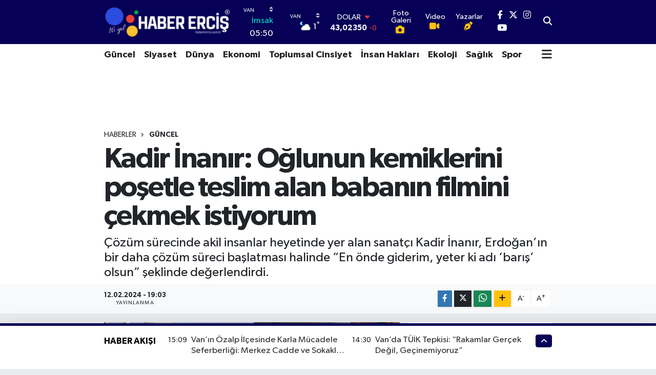

--- FILE ---
content_type: text/html; charset=UTF-8
request_url: https://www.haberercis.com.tr/kadir-inanir-oglunun-kemiklerini-posetle-teslim-alan-babanin-filmini-cekmek-istiyorum
body_size: 36342
content:
<!DOCTYPE html>
<html lang="tr" data-theme="flow">
<head>
<link rel="dns-prefetch" href="//www.haberercis.com.tr">
<link rel="dns-prefetch" href="//habererciscomtr.teimg.com">
<link rel="dns-prefetch" href="//static.tebilisim.com">
<link rel="dns-prefetch" href="//platform-api.sharethis.com">
<link rel="dns-prefetch" href="//static.cdn.admatic.com.tr">
<link rel="dns-prefetch" href="//www.googletagmanager.com">
<link rel="dns-prefetch" href="//www.facebook.com">
<link rel="dns-prefetch" href="//www.twitter.com">
<link rel="dns-prefetch" href="//www.instagram.com">
<link rel="dns-prefetch" href="//www.youtube.com">
<link rel="dns-prefetch" href="//www.tiktok.com">
<link rel="dns-prefetch" href="//api.whatsapp.com">
<link rel="dns-prefetch" href="//www.w3.org">
<link rel="dns-prefetch" href="//x.com">
<link rel="dns-prefetch" href="//www.linkedin.com">
<link rel="dns-prefetch" href="//pinterest.com">
<link rel="dns-prefetch" href="//t.me">
<link rel="dns-prefetch" href="//t24.com.tr">
<link rel="dns-prefetch" href="//pagead2.googlesyndication.com">
<link rel="dns-prefetch" href="//media.api-sports.io">
<link rel="dns-prefetch" href="//facebook.com">
<link rel="dns-prefetch" href="//tebilisim.com">
<link rel="dns-prefetch" href="//twitter.com">
<link rel="dns-prefetch" href="//cse.google.com">
<link rel="dns-prefetch" href="//cdn.media-analytic.com">

    <meta charset="utf-8">
<title>Kadir İnanır: Oğlunun kemiklerini poşetle teslim alan babanın filmini çekmek istiyorum - Erciş Haber | Haber Erciş | Son Dakika Erciş Haberleri</title>
<meta name="description" content="Çözüm sürecinde akil insanlar heyetinde yer alan sanatçı Kadir İnanır, Erdoğan’ın bir daha çözüm süreci başlatması halinde “En önde giderim, yeter ki adı ‘barış’ olsun” şeklinde değerlendirdi.">
<link rel="canonical" href="https://www.haberercis.com.tr/kadir-inanir-oglunun-kemiklerini-posetle-teslim-alan-babanin-filmini-cekmek-istiyorum">
<meta name="viewport" content="width=device-width,initial-scale=1">
<meta name="X-UA-Compatible" content="IE=edge">
<meta name="robots" content="max-image-preview:large">
<meta name="theme-color" content="#060056">
<meta name="title" content="Kadir İnanır: Oğlunun kemiklerini poşetle teslim alan babanın filmini çekmek istiyorum">
<meta name="articleSection" content="news">
<meta name="datePublished" content="2024-02-12T19:03:00+03:00">
<meta name="dateModified" content="2024-02-12T19:03:00+03:00">
<meta name="articleAuthor" content="Erhan Akbaş">
<meta name="author" content="Erhan Akbaş">
<link rel="amphtml" href="https://www.haberercis.com.tr/kadir-inanir-oglunun-kemiklerini-posetle-teslim-alan-babanin-filmini-cekmek-istiyorum/amp">
<meta property="og:site_name" content="Erciş Haber | Erciş Haberleri | Son Dakika Erciş Haberleri">
<meta property="og:title" content="Kadir İnanır: Oğlunun kemiklerini poşetle teslim alan babanın filmini çekmek istiyorum">
<meta property="og:description" content="Çözüm sürecinde akil insanlar heyetinde yer alan sanatçı Kadir İnanır, Erdoğan’ın bir daha çözüm süreci başlatması halinde “En önde giderim, yeter ki adı ‘barış’ olsun” şeklinde değerlendirdi.">
<meta property="og:url" content="https://www.haberercis.com.tr/kadir-inanir-oglunun-kemiklerini-posetle-teslim-alan-babanin-filmini-cekmek-istiyorum">
<meta property="og:image" content="https://habererciscomtr.teimg.com/haberercis-com-tr/uploads/2024/02/kadir-inanir-oglunun-kemiklerini-posetle-teslim-alan-babanin-filmini-cekmek-isti.jpg">
<meta property="og:type" content="article">
<meta property="og:article:published_time" content="2024-02-12T19:03:00+03:00">
<meta property="og:article:modified_time" content="2024-02-12T19:03:00+03:00">
<meta name="twitter:card" content="summary_large_image">
<meta name="twitter:site" content="@haberercis">
<meta name="twitter:title" content="Kadir İnanır: Oğlunun kemiklerini poşetle teslim alan babanın filmini çekmek istiyorum">
<meta name="twitter:description" content="Çözüm sürecinde akil insanlar heyetinde yer alan sanatçı Kadir İnanır, Erdoğan’ın bir daha çözüm süreci başlatması halinde “En önde giderim, yeter ki adı ‘barış’ olsun” şeklinde değerlendirdi.">
<meta name="twitter:image" content="https://habererciscomtr.teimg.com/haberercis-com-tr/uploads/2024/02/kadir-inanir-oglunun-kemiklerini-posetle-teslim-alan-babanin-filmini-cekmek-isti.jpg">
<meta name="twitter:url" content="https://www.haberercis.com.tr/kadir-inanir-oglunun-kemiklerini-posetle-teslim-alan-babanin-filmini-cekmek-istiyorum">
<link rel="shortcut icon" type="image/x-icon" href="https://habererciscomtr.teimg.com/haberercis-com-tr/uploads/2023/11/alt401-1.png">
<link rel="manifest" href="https://www.haberercis.com.tr/manifest.json?v=6.6.4" />
<link rel="preload" href="https://static.tebilisim.com/flow/assets/css/font-awesome/fa-solid-900.woff2" as="font" type="font/woff2" crossorigin />
<link rel="preload" href="https://static.tebilisim.com/flow/assets/css/font-awesome/fa-brands-400.woff2" as="font" type="font/woff2" crossorigin />
<link rel="preload" href="https://static.tebilisim.com/flow/assets/css/weather-icons/font/weathericons-regular-webfont.woff2" as="font" type="font/woff2" crossorigin />
<link rel="preload" href="https://static.tebilisim.com/flow/vendor/te/fonts/gibson/Gibson-Bold.woff2" as="font" type="font/woff2" crossorigin />
<link rel="preload" href="https://static.tebilisim.com/flow/vendor/te/fonts/gibson/Gibson-BoldItalic.woff2" as="font" type="font/woff2" crossorigin />
<link rel="preload" href="https://static.tebilisim.com/flow/vendor/te/fonts/gibson/Gibson-Italic.woff2" as="font" type="font/woff2" crossorigin />
<link rel="preload" href="https://static.tebilisim.com/flow/vendor/te/fonts/gibson/Gibson-Light.woff2" as="font" type="font/woff2" crossorigin />
<link rel="preload" href="https://static.tebilisim.com/flow/vendor/te/fonts/gibson/Gibson-LightItalic.woff2" as="font" type="font/woff2" crossorigin />
<link rel="preload" href="https://static.tebilisim.com/flow/vendor/te/fonts/gibson/Gibson-SemiBold.woff2" as="font" type="font/woff2" crossorigin />
<link rel="preload" href="https://static.tebilisim.com/flow/vendor/te/fonts/gibson/Gibson-SemiBoldItalic.woff2" as="font" type="font/woff2" crossorigin />
<link rel="preload" href="https://static.tebilisim.com/flow/vendor/te/fonts/gibson/Gibson.woff2" as="font" type="font/woff2" crossorigin />


<link rel="preload" as="style" href="https://static.tebilisim.com/flow/vendor/te/fonts/gibson.css?v=6.6.4">
<link rel="stylesheet" href="https://static.tebilisim.com/flow/vendor/te/fonts/gibson.css?v=6.6.4">

<style>:root {
        --te-link-color: #333;
        --te-link-hover-color: #000;
        --te-font: "Gibson";
        --te-secondary-font: "Gibson";
        --te-h1-font-size: 56px;
        --te-color: #060056;
        --te-hover-color: #000000;
        --mm-ocd-width: 85%!important; /*  Mobil Menü Genişliği */
        --swiper-theme-color: var(--te-color)!important;
        --header-13-color: #ffc107;
    }</style><link rel="preload" as="style" href="https://static.tebilisim.com/flow/assets/vendor/bootstrap/css/bootstrap.min.css?v=6.6.4">
<link rel="stylesheet" href="https://static.tebilisim.com/flow/assets/vendor/bootstrap/css/bootstrap.min.css?v=6.6.4">
<link rel="preload" as="style" href="https://static.tebilisim.com/flow/assets/css/app6.6.4.min.css">
<link rel="stylesheet" href="https://static.tebilisim.com/flow/assets/css/app6.6.4.min.css">

<link defer="defer" async="async" rel="stylesheet" href="https://platform-api.sharethis.com/js/sharethis.js#property=655fd438645def0013d4aaaf&product=sop">


<script type="application/ld+json">{"@context":"https:\/\/schema.org","@type":"WebSite","url":"https:\/\/www.haberercis.com.tr","potentialAction":{"@type":"SearchAction","target":"https:\/\/www.haberercis.com.tr\/arama?q={query}","query-input":"required name=query"}}</script>

<script type="application/ld+json">{"@context":"https:\/\/schema.org","@type":"NewsMediaOrganization","url":"https:\/\/www.haberercis.com.tr","name":"Erci\u015f Haber","logo":"https:\/\/habererciscomtr.teimg.com\/haberercis-com-tr\/uploads\/2024\/11\/haber-ercis-9.png","sameAs":["https:\/\/www.facebook.com\/haberercis","https:\/\/www.twitter.com\/haberercis","https:\/\/www.youtube.com\/@ercishaber","https:\/\/www.instagram.com\/haberercis"]}</script>

<script type="application/ld+json">{"@context":"https:\/\/schema.org","@graph":[{"@type":"SiteNavigationElement","name":"Ana Sayfa","url":"https:\/\/www.haberercis.com.tr","@id":"https:\/\/www.haberercis.com.tr"},{"@type":"SiteNavigationElement","name":"Erci\u015f Haberleri","url":"https:\/\/www.haberercis.com.tr\/ercis-haberleri","@id":"https:\/\/www.haberercis.com.tr\/ercis-haberleri"},{"@type":"SiteNavigationElement","name":"Ekonomi","url":"https:\/\/www.haberercis.com.tr\/ekonomi-emek","@id":"https:\/\/www.haberercis.com.tr\/ekonomi-emek"},{"@type":"SiteNavigationElement","name":"Teknoloji","url":"https:\/\/www.haberercis.com.tr\/teknoloji","@id":"https:\/\/www.haberercis.com.tr\/teknoloji"},{"@type":"SiteNavigationElement","name":"Sa\u011fl\u0131k","url":"https:\/\/www.haberercis.com.tr\/saglik","@id":"https:\/\/www.haberercis.com.tr\/saglik"},{"@type":"SiteNavigationElement","name":"E\u011fitim","url":"https:\/\/www.haberercis.com.tr\/egitim","@id":"https:\/\/www.haberercis.com.tr\/egitim"},{"@type":"SiteNavigationElement","name":"Toplumsal Cinsiyet","url":"https:\/\/www.haberercis.com.tr\/toplumsal-cinsiyet","@id":"https:\/\/www.haberercis.com.tr\/toplumsal-cinsiyet"},{"@type":"SiteNavigationElement","name":"\u0130l\u00e7eler","url":"https:\/\/www.haberercis.com.tr\/ilceler","@id":"https:\/\/www.haberercis.com.tr\/ilceler"},{"@type":"SiteNavigationElement","name":"Siyaset","url":"https:\/\/www.haberercis.com.tr\/siyaset","@id":"https:\/\/www.haberercis.com.tr\/siyaset"},{"@type":"SiteNavigationElement","name":"G\u00fcncel","url":"https:\/\/www.haberercis.com.tr\/guncel","@id":"https:\/\/www.haberercis.com.tr\/guncel"},{"@type":"SiteNavigationElement","name":"Genel","url":"https:\/\/www.haberercis.com.tr\/genel","@id":"https:\/\/www.haberercis.com.tr\/genel"},{"@type":"SiteNavigationElement","name":"Van Haberleri","url":"https:\/\/www.haberercis.com.tr\/van-haberleri","@id":"https:\/\/www.haberercis.com.tr\/van-haberleri"},{"@type":"SiteNavigationElement","name":"R\u00fcya Tabirleri","url":"https:\/\/www.haberercis.com.tr\/ruya-tabirleri","@id":"https:\/\/www.haberercis.com.tr\/ruya-tabirleri"},{"@type":"SiteNavigationElement","name":"Yararl\u0131 Bilgiler","url":"https:\/\/www.haberercis.com.tr\/yararli-bilgiler","@id":"https:\/\/www.haberercis.com.tr\/yararli-bilgiler"},{"@type":"SiteNavigationElement","name":"K\u00fclt\u00fcr ve Sanat","url":"https:\/\/www.haberercis.com.tr\/kultur-sanat","@id":"https:\/\/www.haberercis.com.tr\/kultur-sanat"},{"@type":"SiteNavigationElement","name":"D\u00fcnya","url":"https:\/\/www.haberercis.com.tr\/dunya","@id":"https:\/\/www.haberercis.com.tr\/dunya"},{"@type":"SiteNavigationElement","name":"Spor","url":"https:\/\/www.haberercis.com.tr\/spor","@id":"https:\/\/www.haberercis.com.tr\/spor"},{"@type":"SiteNavigationElement","name":"\u00d6zel Haberler","url":"https:\/\/www.haberercis.com.tr\/ozel-haberler","@id":"https:\/\/www.haberercis.com.tr\/ozel-haberler"},{"@type":"SiteNavigationElement","name":"K\u00dcRT\u00c7E-T\u00dcRK\u00c7E S\u00d6ZL\u00dcK \/ FERHENG","url":"https:\/\/www.haberercis.com.tr\/kurtce-turkce-sozluk-ferheng","@id":"https:\/\/www.haberercis.com.tr\/kurtce-turkce-sozluk-ferheng"},{"@type":"SiteNavigationElement","name":"Biyografiler","url":"https:\/\/www.haberercis.com.tr\/biyografiler","@id":"https:\/\/www.haberercis.com.tr\/biyografiler"},{"@type":"SiteNavigationElement","name":"Ekoloji","url":"https:\/\/www.haberercis.com.tr\/ekoloji-ve-cevre","@id":"https:\/\/www.haberercis.com.tr\/ekoloji-ve-cevre"},{"@type":"SiteNavigationElement","name":"\u0130nsan Haklar\u0131","url":"https:\/\/www.haberercis.com.tr\/insan-haklari","@id":"https:\/\/www.haberercis.com.tr\/insan-haklari"},{"@type":"SiteNavigationElement","name":"K\u00fcrt\u00e7e \u00d6\u011freniyorum","url":"https:\/\/www.haberercis.com.tr\/kurtce-ogreniyorum","@id":"https:\/\/www.haberercis.com.tr\/kurtce-ogreniyorum"},{"@type":"SiteNavigationElement","name":"Bas\u0131n \u00d6zg\u00fcrl\u00fc\u011f\u00fc","url":"https:\/\/www.haberercis.com.tr\/basin-ozgurlugu","@id":"https:\/\/www.haberercis.com.tr\/basin-ozgurlugu"},{"@type":"SiteNavigationElement","name":"\u0130\u015f Cinayetleri","url":"https:\/\/www.haberercis.com.tr\/is-cinayetleri","@id":"https:\/\/www.haberercis.com.tr\/is-cinayetleri"},{"@type":"SiteNavigationElement","name":"G\u00f6\u00e7menler","url":"https:\/\/www.haberercis.com.tr\/gocmenler","@id":"https:\/\/www.haberercis.com.tr\/gocmenler"},{"@type":"SiteNavigationElement","name":"Ya\u015fam","url":"https:\/\/www.haberercis.com.tr\/yasam","@id":"https:\/\/www.haberercis.com.tr\/yasam"},{"@type":"SiteNavigationElement","name":"G\u00fcndem","url":"https:\/\/www.haberercis.com.tr\/gundem","@id":"https:\/\/www.haberercis.com.tr\/gundem"},{"@type":"SiteNavigationElement","name":"Magazin","url":"https:\/\/www.haberercis.com.tr\/magazin","@id":"https:\/\/www.haberercis.com.tr\/magazin"},{"@type":"SiteNavigationElement","name":"Sendika","url":"https:\/\/www.haberercis.com.tr\/sendika","@id":"https:\/\/www.haberercis.com.tr\/sendika"},{"@type":"SiteNavigationElement","name":"Yemek Tarifleri","url":"https:\/\/www.haberercis.com.tr\/yemek-tarifleri","@id":"https:\/\/www.haberercis.com.tr\/yemek-tarifleri"},{"@type":"SiteNavigationElement","name":"Ekonomi","url":"https:\/\/www.haberercis.com.tr\/ekonomi","@id":"https:\/\/www.haberercis.com.tr\/ekonomi"},{"@type":"SiteNavigationElement","name":"Gizlilik S\u00f6zle\u015fmesi","url":"https:\/\/www.haberercis.com.tr\/gizlilik-sozlesmesi","@id":"https:\/\/www.haberercis.com.tr\/gizlilik-sozlesmesi"},{"@type":"SiteNavigationElement","name":"Erci\u015f K\u00f6y Listesi","url":"https:\/\/www.haberercis.com.tr\/ercis-koy-listesi","@id":"https:\/\/www.haberercis.com.tr\/ercis-koy-listesi"},{"@type":"SiteNavigationElement","name":"Erci\u015f'in Tarihi","url":"https:\/\/www.haberercis.com.tr\/ercisin-tarihi","@id":"https:\/\/www.haberercis.com.tr\/ercisin-tarihi"},{"@type":"SiteNavigationElement","name":"Van Y\u00f6resel Yemekleri","url":"https:\/\/www.haberercis.com.tr\/van-yoresel-yemekleri","@id":"https:\/\/www.haberercis.com.tr\/van-yoresel-yemekleri"},{"@type":"SiteNavigationElement","name":"Erci\u015fli Emrah","url":"https:\/\/www.haberercis.com.tr\/ercisli-emrah","@id":"https:\/\/www.haberercis.com.tr\/ercisli-emrah"},{"@type":"SiteNavigationElement","name":"Erci\u015f \u00dcz\u00fcm\u00fc","url":"https:\/\/www.haberercis.com.tr\/ercis-uzumu","@id":"https:\/\/www.haberercis.com.tr\/ercis-uzumu"},{"@type":"SiteNavigationElement","name":"Erci\u015f \u00d6nemli Telefonlar","url":"https:\/\/www.haberercis.com.tr\/ercis-onemli-telefonlar","@id":"https:\/\/www.haberercis.com.tr\/ercis-onemli-telefonlar"},{"@type":"SiteNavigationElement","name":"Van \u00d6nemli Telefonlar","url":"https:\/\/www.haberercis.com.tr\/van-onemli-telefonlar","@id":"https:\/\/www.haberercis.com.tr\/van-onemli-telefonlar"},{"@type":"SiteNavigationElement","name":"Erci\u015f Taksi Duraklar\u0131","url":"https:\/\/www.haberercis.com.tr\/ercis-taksi-duraklari","@id":"https:\/\/www.haberercis.com.tr\/ercis-taksi-duraklari"},{"@type":"SiteNavigationElement","name":"\u0130nci Kefali","url":"https:\/\/www.haberercis.com.tr\/inci-kefali","@id":"https:\/\/www.haberercis.com.tr\/inci-kefali"},{"@type":"SiteNavigationElement","name":"Gizlilik Bildirimi","url":"https:\/\/www.haberercis.com.tr\/gizlilik-bildirimi","@id":"https:\/\/www.haberercis.com.tr\/gizlilik-bildirimi"},{"@type":"SiteNavigationElement","name":"Van K\u00fclt\u00fcr\u00fc","url":"https:\/\/www.haberercis.com.tr\/van-kulturu","@id":"https:\/\/www.haberercis.com.tr\/van-kulturu"},{"@type":"SiteNavigationElement","name":"Van Y\u00fcz\u00fcnc\u00fc Y\u0131l \u00dcniversitesi","url":"https:\/\/www.haberercis.com.tr\/van-yuzuncu-yil-universitesi","@id":"https:\/\/www.haberercis.com.tr\/van-yuzuncu-yil-universitesi"},{"@type":"SiteNavigationElement","name":"Van'da \u00c7evre","url":"https:\/\/www.haberercis.com.tr\/vanda-cevre","@id":"https:\/\/www.haberercis.com.tr\/vanda-cevre"},{"@type":"SiteNavigationElement","name":"Van'da Turizm","url":"https:\/\/www.haberercis.com.tr\/vanda-turizm","@id":"https:\/\/www.haberercis.com.tr\/vanda-turizm"},{"@type":"SiteNavigationElement","name":"Van'da Spor","url":"https:\/\/www.haberercis.com.tr\/vanda-spor","@id":"https:\/\/www.haberercis.com.tr\/vanda-spor"},{"@type":"SiteNavigationElement","name":"Van'da Sa\u011fl\u0131k","url":"https:\/\/www.haberercis.com.tr\/vanda-saglik","@id":"https:\/\/www.haberercis.com.tr\/vanda-saglik"},{"@type":"SiteNavigationElement","name":"Van'da E\u011fitim","url":"https:\/\/www.haberercis.com.tr\/vanda-egitim","@id":"https:\/\/www.haberercis.com.tr\/vanda-egitim"},{"@type":"SiteNavigationElement","name":"Van'da Temel Yap\u0131","url":"https:\/\/www.haberercis.com.tr\/vanda-temel-yapi","@id":"https:\/\/www.haberercis.com.tr\/vanda-temel-yapi"},{"@type":"SiteNavigationElement","name":"Van Ekonomisi","url":"https:\/\/www.haberercis.com.tr\/van-ekonomisi","@id":"https:\/\/www.haberercis.com.tr\/van-ekonomisi"},{"@type":"SiteNavigationElement","name":"Van Co\u011frafyas\u0131","url":"https:\/\/www.haberercis.com.tr\/van-cografyasi","@id":"https:\/\/www.haberercis.com.tr\/van-cografyasi"},{"@type":"SiteNavigationElement","name":"Van Ad\u0131n\u0131n Kayna\u011f\u0131","url":"https:\/\/www.haberercis.com.tr\/van-adinin-kaynagi","@id":"https:\/\/www.haberercis.com.tr\/van-adinin-kaynagi"},{"@type":"SiteNavigationElement","name":"Van Tarihi","url":"https:\/\/www.haberercis.com.tr\/van-tarihi","@id":"https:\/\/www.haberercis.com.tr\/van-tarihi"},{"@type":"SiteNavigationElement","name":"\u00d6nemli Telefonlar","url":"https:\/\/www.haberercis.com.tr\/onemli-telefonlar","@id":"https:\/\/www.haberercis.com.tr\/onemli-telefonlar"},{"@type":"SiteNavigationElement","name":"\u0130leti\u015fim","url":"https:\/\/www.haberercis.com.tr\/iletisim","@id":"https:\/\/www.haberercis.com.tr\/iletisim"},{"@type":"SiteNavigationElement","name":"Yazarlar","url":"https:\/\/www.haberercis.com.tr\/yazarlar","@id":"https:\/\/www.haberercis.com.tr\/yazarlar"},{"@type":"SiteNavigationElement","name":"Foto Galeri","url":"https:\/\/www.haberercis.com.tr\/foto-galeri","@id":"https:\/\/www.haberercis.com.tr\/foto-galeri"},{"@type":"SiteNavigationElement","name":"Video Galeri","url":"https:\/\/www.haberercis.com.tr\/video","@id":"https:\/\/www.haberercis.com.tr\/video"},{"@type":"SiteNavigationElement","name":"Biyografiler","url":"https:\/\/www.haberercis.com.tr\/biyografi","@id":"https:\/\/www.haberercis.com.tr\/biyografi"},{"@type":"SiteNavigationElement","name":"Firma Rehberi","url":"https:\/\/www.haberercis.com.tr\/rehber","@id":"https:\/\/www.haberercis.com.tr\/rehber"},{"@type":"SiteNavigationElement","name":"Seri \u0130lanlar","url":"https:\/\/www.haberercis.com.tr\/ilan","@id":"https:\/\/www.haberercis.com.tr\/ilan"},{"@type":"SiteNavigationElement","name":"Vefatlar","url":"https:\/\/www.haberercis.com.tr\/vefat","@id":"https:\/\/www.haberercis.com.tr\/vefat"},{"@type":"SiteNavigationElement","name":"R\u00f6portajlar","url":"https:\/\/www.haberercis.com.tr\/roportaj","@id":"https:\/\/www.haberercis.com.tr\/roportaj"},{"@type":"SiteNavigationElement","name":"Anketler","url":"https:\/\/www.haberercis.com.tr\/anketler","@id":"https:\/\/www.haberercis.com.tr\/anketler"},{"@type":"SiteNavigationElement","name":"Erci\u015f Bug\u00fcn, Yar\u0131n ve 1 Haftal\u0131k Hava Durumu Tahmini","url":"https:\/\/www.haberercis.com.tr\/ercis-hava-durumu","@id":"https:\/\/www.haberercis.com.tr\/ercis-hava-durumu"},{"@type":"SiteNavigationElement","name":"Erci\u015f Namaz Vakitleri","url":"https:\/\/www.haberercis.com.tr\/ercis-namaz-vakitleri","@id":"https:\/\/www.haberercis.com.tr\/ercis-namaz-vakitleri"},{"@type":"SiteNavigationElement","name":"Puan Durumu ve Fikst\u00fcr","url":"https:\/\/www.haberercis.com.tr\/futbol\/super-lig-puan-durumu-ve-fikstur","@id":"https:\/\/www.haberercis.com.tr\/futbol\/super-lig-puan-durumu-ve-fikstur"}]}</script>

<script type="application/ld+json">{"@context":"https:\/\/schema.org","@type":"BreadcrumbList","itemListElement":[{"@type":"ListItem","position":1,"item":{"@type":"Thing","@id":"https:\/\/www.haberercis.com.tr","name":"Haberler"}}]}</script>
<script type="application/ld+json">{"@context":"https:\/\/schema.org","@type":"NewsArticle","headline":"Kadir \u0130nan\u0131r: O\u011flunun kemiklerini po\u015fetle teslim alan baban\u0131n filmini \u00e7ekmek istiyorum","articleSection":"G\u00fcncel","dateCreated":"2024-02-12T19:03:00+03:00","datePublished":"2024-02-12T19:03:00+03:00","dateModified":"2024-02-12T19:03:00+03:00","wordCount":2048,"genre":"news","mainEntityOfPage":{"@type":"WebPage","@id":"https:\/\/www.haberercis.com.tr\/kadir-inanir-oglunun-kemiklerini-posetle-teslim-alan-babanin-filmini-cekmek-istiyorum"},"articleBody":"<p>Sanat\u00e7\u0131 Kadir \u0130nan\u0131r&nbsp; T24'ten Cansu \u00c7aml\u0131bel'e \u00e7\u00f6z\u00fcm s\u00fcreci d\u00f6nemini, akil adaml\u0131k s\u00fcrecini, mevcut siyasi durumu ve gelece\u011fe dair de\u011ferlendirdi\u011fi kapsaml\u0131 bir r\u00f6portaj verdi.<\/p>\r\n\r\n<p>\u00c7aml\u0131bel'in \u0130nan\u0131r'la yapt\u0131\u011f\u0131<a href=\"https:\/\/t24.com.tr\/yazarlar\/cansu-camlibel\/kadir-inanir-oglunun-kemiklerini-posetle-teslim-alan-babanin-filmini-cekmek-istiyorum-ama-agir-sansur-var-onu-yensen-vali-vesayetine-toslarsin,43518\">&nbsp;r\u00f6portajdan<\/a>&nbsp;\u00f6nemli sat\u0131r ba\u015flar\u0131 \u015f\u00f6yle:<\/p>\r\n\r\n<p><em>-&nbsp;<strong>E\u011fer ge\u00e7en sene may\u0131staki Cumhurba\u015fkanl\u0131\u011f\u0131 se\u00e7imlerinde muhalefetin aday\u0131 Kemal K\u0131l\u0131\u00e7daro\u011flu se\u00e7ilmi\u015f olsayd\u0131, iktidar de\u011fi\u015fseydi, T\u00fcrkiye demokrasi yolunda bir nebze daha umut verecek bir s\u00fcrece girmi\u015f olur muydu sizce?<\/strong><\/em><\/p>\r\n\r\n<p>Hay\u0131r. Bir tak\u0131m siyasi kavramlar\u0131n savunucusu olmak istiyorsan, onu senden daha fazla ve daha uzun s\u00fcredir yapan var zaten. Senin d\u00fc\u015f\u00fcncen ne? O iktidara sahip olmak isteyenler, halka farkl\u0131 ne vaat ediyor? Daha \u00f6nce ayn\u0131s\u0131n\u0131 vaat etmi\u015f olan\u0131n yapt\u0131\u011f\u0131n\u0131n ayn\u0131s\u0131n\u0131 yapacaksan senin bir fark\u0131n kalm\u0131yor ki. Her kelime milliyet\u00e7i s\u00f6yleme ba\u011flan\u0131yor.<\/p>\r\n\r\n<p><strong>\u201c\u00c7\u00f6z\u00fcm s\u00fcrecini Erdo\u011fan haz\u0131rlamad\u0131, o sadece sahip \u00e7\u0131kt\u0131\u201d<\/strong><\/p>\r\n\r\n<p>- Sizinle birlikte Erdo\u011fan\u2019dan bahsederken 11 sene \u00f6nceye d\u00f6nmeden tam bir perspektif koyamay\u0131z. Erdo\u011fan, 2012 sonunda K\u00fcrt sorununun demokratik yollardan \u00e7\u00f6z\u00fcm\u00fc i\u00e7in bir yola \u00e7\u0131kt\u0131 ama o yolculuk \u00e7ok k\u0131sa s\u00fcrd\u00fc. Sonra da zaten direksiyonu tam aksi istikamette bir politikaya k\u0131rd\u0131.<\/p>\r\n\r\n<p>Erdo\u011fan \u00e7\u0131kmad\u0131 o yola. Erdo\u011fan\u2019\u0131n tek ba\u015f\u0131na yapt\u0131\u011f\u0131 i\u015f de\u011fil o.<\/p>\r\n\r\n<p><em>-&nbsp;<strong>Siz bir miktar i\u015fin i\u00e7indeydiniz. Hem Akil \u0130nsanlar Heyeti \u00fcyesiydiniz hem de K\u00fcrt siyasi hareketinden akt\u00f6rlerle \u00e7ok yak\u0131n ili\u015fkileriniz oldu, hala da var. Nas\u0131l ilerlerdi o s\u00fcre\u00e7 biraz anlat\u0131n. Erdo\u011fan\u2019\u0131 kim o yola y\u00f6nlendirdi?<\/strong><\/em><\/p>\r\n\r\n<p>Ben sana belgesini verebilirim bunun. Erdo\u011fan haz\u0131rlamad\u0131 ama o sahip \u00e7\u0131kt\u0131 s\u00fcrece.<\/p>\r\n\r\n<p><strong>\"Demirta\u015f tutanaklardan a\u00e7\u0131klad\u0131, fikir \u00d6calan\u2019dand\u0131, Erdo\u011fan uygulad\u0131\"<\/strong><\/p>\r\n\r\n<p>- Ha belgesi de var\u2026<\/p>\r\n\r\n<p>Sen de bulabilirsin hemen. Selahattin Demirta\u015f mahkemede a\u00e7\u0131klad\u0131 onu. Mahkeme tutanaklar\u0131na girdi. Nisan 2018\u2019deki duru\u015fmada Demirta\u015f, \u0130mral\u0131\u2019da Abdullah \u00d6calan ile yapt\u0131klar\u0131 bir g\u00f6r\u00fc\u015fmeye at\u0131fla anlatt\u0131. Hat\u0131rlarsan\u0131z, Demirta\u015f partisinin \u0130mral\u0131 Heyeti\u2019ndeydi. Dedi ki; \u201cBenim kat\u0131ld\u0131\u011f\u0131m bir toplant\u0131da akil insanlar konu\u015fuldu. Akil insanlar grubu olu\u015fturulmal\u0131 denildi. Bu, \u00d6calan\u2019\u0131n \u00f6nerisiydi. Ne bizim ne h\u00fck\u00fcmetin \u00f6nerisiydi. Kim hayata ge\u00e7irdi, d\u00f6nemin Ba\u015fbakan\u0131 Recep Tayyip Erdo\u011fan. Akil \u0130nsanlar Komisyonu kurdu, ilk toplant\u0131s\u0131n\u0131 kendisi Dolmabah\u00e7e\u2019de yapt\u0131. Burada tutanaklar\u0131 var, okuyay\u0131m size.\u201d<\/p>\r\n\r\n<p><strong>'AYDIN DO\u011eAN'IN KIZI DA VARDI'<\/strong><\/p>\r\n\r\n<p><em>-&nbsp;<strong>Tabii bahsetti\u011fi tutanaklar devletin ar\u015fivindedir, hakl\u0131s\u0131n\u0131z. Ama bunu siz kendi zaviyenizden bildi\u011finiz kadar\u0131yla anlat\u0131n istiyorum. O s\u00fcre\u00e7te siz \u2018Akil \u0130nsanlar Heyeti\u2019 i\u00e7inde olmay\u0131 kabul ettiniz.<\/strong><\/em><\/p>\r\n\r\n<p><strong>Akil \u0130nsanlar\u2019\u0131n i\u00e7inde Mithat Sancar da vard\u0131. Ondan niye bahsetmiyorsunuz?<\/strong><\/p>\r\n\r\n<p>- Mithat Sancar\u2019dan randevu bekliyorum, bir noktada konu\u015fmay\u0131 kabul ederse ona da sorar\u0131m elbette.<\/p>\r\n\r\n<p>Millet niye sormuyor? O g\u00fcn o heyette olup da bug\u00fcn T\u00fcrkiye\u2019ye giremeyen bir s\u00fcr\u00fc kurum ba\u015fkan\u0131 var. Ayd\u0131n Do\u011fan\u2019\u0131n k\u0131z\u0131 bile vard\u0131.<\/p>\r\n\r\n<p><strong>'AK\u0130L \u0130NSANLAR HEYET\u0130'NDE \u00d6ZG\u00dcR \u00c7ALI\u015eTIM'<\/strong><\/p>\r\n\r\n<p><strong>-&nbsp;<em>Akil \u0130nsanlar Heyeti \u00fcyesi oldu\u011funuzda size y\u00f6neltilen ele\u015ftiriler k\u0131zd\u0131rm\u0131\u015f sizi, fark ediyorum ki hala da k\u0131zg\u0131ns\u0131n\u0131z asl\u0131nda.<\/em><\/strong><\/p>\r\n\r\n<p>Bir kere \u2018Akil \u0130nsan\u2019 konusunda anla\u015fal\u0131m. \u2018Akil insan\u2019 demek ag\u00e2h demek de\u011fil ki, her konunun uzman\u0131 demek de\u011fil ki. \u2018Akil\u2019 dedi\u011fin bir konuda bilgi birikimi olan, o sorunlar\u0131 \u00e7\u00f6zmek i\u00e7in bilgi birikimi ve heyecan\u0131 olan insand\u0131r. Ben zaten o i\u015fe girerken, \u201c\u00f6zg\u00fcr \u00e7al\u0131\u015fabilirsem\u201d diye girdim.<\/p>\r\n\r\n<p><strong>- \u00d6zg\u00fcr \u00e7al\u0131\u015fabildiniz mi peki?<\/strong><\/p>\r\n\r\n<p>Ben \u00f6zg\u00fcr \u00e7al\u0131\u015ft\u0131m, ben her yerde \u00f6zg\u00fcr \u00e7al\u0131\u015f\u0131r\u0131m.<\/p>\r\n\r\n<p><strong>'YETER K\u0130 ADI \u2018BARI\u015e\u2019 OLSUN.. BA\u015eKA H\u0130\u00c7B\u0130R \u015eANSIMIZ YOK. \u0130NANMAYA B\u0130LE MECBURUZ'<\/strong><\/p>\r\n\r\n<p><strong><em>- O s\u00fcrecin \u00fczerinden ge\u00e7en 10 senede \u00fclkede \u00f6zg\u00fcrl\u00fck alanlar\u0131n\u0131n t\u00fcm\u00fcn\u00fc bo\u011fmaya d\u00f6n\u00fck bask\u0131c\u0131 ve a\u015f\u0131r\u0131 g\u00fcvenlik\u00e7i politikalara ge\u00e7en, otoriter bir devlet anlay\u0131\u015f\u0131na sar\u0131lan, d\u0131\u015flay\u0131c\u0131 bir milliyet\u00e7ilik tan\u0131m\u0131n\u0131 temsil eden bir siyasi partiyi kendine iktidar orta\u011f\u0131 se\u00e7en bir Erdo\u011fan bug\u00fcn yeniden \u2018\u00e7\u00f6z\u00fcm\u2019 i\u00e7in yola \u00e7\u0131ksa\u2026 Sizi de kendisine destek olmaya davet etse, yine gider misiniz?<\/em><\/strong><\/p>\r\n\r\n<p>En \u00f6nde giderim, yeter ki ad\u0131 \u2018bar\u0131\u015f\u2019 olsun. Mecburuz, ba\u015fka hi\u00e7bir \u015fans\u0131m\u0131z yok. \u0130nanmaya bile mecburuz.<\/p>\r\n\r\n<p>-&nbsp;<strong><em>2013\u2019te o s\u00fcrecin i\u00e7inde oldu\u011funuz i\u00e7in size denilmeyen laf kalmad\u0131. Anlatma \u015feklinizden s\u00f6ylenenlerden al\u0131nd\u0131\u011f\u0131n\u0131z\u0131 da anl\u0131yorum. Ama t\u00fcm bunlar\u0131 ra\u011fmen Erdo\u011fan bug\u00fcn benzer bir yola yeniden \u00e7\u0131ksa ve sizi davet etse gidece\u011finizi s\u00f6yl\u00fcyorsunuz.<\/em><\/strong><\/p>\r\n\r\n<p>Erdo\u011fan de\u011fil, kim s\u00f6ylerse s\u00f6ylesin giderim. Derim ki; \u201cGel karde\u015fim deneyelim, acele edelim.\u201d<\/p>\r\n\r\n<p>-&nbsp;<strong>Zaten Cumhurba\u015fkan\u0131 Erdo\u011fan da size \u015fu ortamda yeniden teklif getirmez san\u0131r\u0131m. Farkl\u0131 g\u00f6r\u00fc\u015flere tahamm\u00fcl\u00fc olamayan bir lider g\u00f6r\u00fcnt\u00fcs\u00fcnde. O y\u00fczden bug\u00fcn olsa size teklif getirmezdi herh\u00e2lde.<\/strong><\/p>\r\n\r\n<p>Oras\u0131 belli olmaz. \u0130\u015fte o konularda ba\u015fa d\u00f6nerim. B\u00fct\u00fcn bunlara biz karar vermiyoruz.<\/p>\r\n\r\n<p><strong>\"Siz Erdo\u011fan'dan \u015fik\u00e2yet\u00e7i olan bir devlet g\u00f6rd\u00fcn\u00fcz m\u00fc?\"<\/strong><\/p>\r\n\r\n<p>-&nbsp;<strong><em>Siz bu \u2018b\u00fcy\u00fck g\u00fc\u00e7ler' dedi\u011finiz akt\u00f6rlerin Tayyip Erdo\u011fan'\u0131n iktidarda kalmas\u0131ndan yana bir oyun kurduklar\u0131n\u0131 m\u0131 d\u00fc\u015f\u00fcn\u00fcyorsunuz?<\/em><\/strong><\/p>\r\n\r\n<p>\u015e\u00f6yle s\u00f6yleyeyim; siz Erdo\u011fan'dan \u015fik\u00e2yet\u00e7i olan bir devlet g\u00f6rd\u00fcn\u00fcz m\u00fc?<\/p>\r\n\r\n<p><strong>\"Sabah kalk\u0131p yatana kadar \u2018Ne t\u00fcketece\u011fiz?' diye d\u00fc\u015f\u00fcnen 85 milyonluk ba\u015fka \u00fclke yok\"<\/strong><\/p>\r\n\r\n<p>- Zaman zaman \u2018\u015fik\u00e2yet\u00e7iymi\u015f' gibi yapan devletler g\u00f6r\u00fcyoruz. \u0130srail olabiliyor, Amerika Birle\u015fik Devletleri olabiliyor. Bir ara Suudi Arabistan vard\u0131 mesela, M\u0131s\u0131r vard\u0131, Yunanistan vard\u0131. O cephelerde Ankara geri vites ya da U d\u00f6n\u00fc\u015fleri yapt\u0131\u011f\u0131 i\u00e7in son d\u00f6nemde pek \u015fik\u00e2yet duymuyoruz hakl\u0131s\u0131n\u0131z.<\/p>\r\n\r\n<p>Hi\u00e7 yok! Neden biliyor musun?<\/p>\r\n\r\n<p>D\u00fcnyada, her g\u00fcn kalk\u0131p sadece \"Bug\u00fcn ne t\u00fcketece\u011fim?\" diye d\u00fc\u015f\u00fcnen 85 milyonluk ba\u015fka bir \u00fclke kalmad\u0131 da ondan. Hindistan kendini kurtard\u0131 mesela. \u0130\u015fte kala kala Pakistan Afganistan. Endonezya, Malezya kendilerini o b\u00fcy\u00fck g\u00fc\u00e7lerin kendi b\u00f6lgelerinde oynad\u0131\u011f\u0131 ticari oyunlardan kurtarmak i\u00e7in b\u00fcy\u00fck sava\u015flar veriyorlar. Biz ayn\u0131 yerde kald\u0131k. Sabah kalk\u0131yoruz, ak\u015fam yat\u0131ncaya kadar \"Ne t\u00fcketece\u011fiz?\" diye d\u00fc\u015f\u00fcn\u00fcyoruz. Bunu yakalad\u0131lar, bunu ba\u015fard\u0131lar. Bizim \u00fcretti\u011fimiz her mal\u0131n y\u00fczde 85'i ithal. Yar\u0131n aspirinin ham maddesini vermeseler bizim hastanelerimizde aspirin bulamazs\u0131n. Perdenin ham maddesini vermeseler, sadece camlar kal\u0131r. Onun i\u00e7in bizi \u00e7ok severler. \u00d6yle A\u0130HM'ler falan adamlar\u0131n umurunda de\u011fil. Yeter ki bizimle ili\u015fkileri bozulmas\u0131n. Mal sat\u0131yor bize. Kendi hayvan yemini \u00fcretemedi\u011fin noktadas\u0131n. Bu denklemin \u00fczerine bir de silah sanayini koyarsan, isterler mi bu \u00fclkede bar\u0131\u015f olsun? Kime satacaklar o silahlar\u0131, bar\u0131\u015f olursa?<\/p>\r\n\r\n<p>- S\u00f6ylediklerinizi kabaca \u00f6zetliyorum; Tayyip Erdo\u011fan neo-kapitalist d\u00fczeni besledi\u011fi i\u00e7in d\u00fcnya devleri onun iktidarda kalmas\u0131n\u0131 destekliyor. Bu anlatt\u0131\u011f\u0131n\u0131z senaryonun \u00fczerinden ilerleyelim\u2026<\/p>\r\n\r\n<p>Senaryo de\u011fil, bu uygulanan bir \u015fey bence.<\/p>\r\n\r\n<p>\"Erdo\u011fan siyasi deha de\u011fil, 85 milyonun ne t\u00fcketece\u011fine bak\u0131yor, onlar da gerekti\u011finde \u2018Haydi aslan\u0131m' diye para veriyor\"<\/p>\r\n\r\n<p><strong>Bo\u011faz'\u0131 b\u0131rak\u0131p Kam\u0131\u015fl\u0131'ya gidecek K\u00fcrt tan\u0131mad\u0131m\"<\/strong><\/p>\r\n\r\n<p><strong><em>- Sizce Suriye'de de Irak'taki gibi \u00f6zerk bir K\u00fcrdistan'a m\u0131 ikna etmeye \u00e7al\u0131\u015f\u0131yorlar T\u00fcrkiye'yi?<\/em><\/strong><\/p>\r\n\r\n<p>Ben bug\u00fcne kadar tan\u0131d\u0131\u011f\u0131m K\u00fcrtler i\u00e7erisinde, \"Biz ayr\u0131laca\u011f\u0131z, yeni bir devlet kuraca\u011f\u0131z\" diyen bir ki\u015fiye rastlamad\u0131m. \u00c7ok K\u00fcrt tan\u0131r\u0131m ama \u015fu c\u00fcmleyi kuran bir tek K\u00fcrt'e rastlamad\u0131m. Ama \u015funu diyene rastlad\u0131m; \"Ben Bo\u011faz'\u0131n kenarlar\u0131n\u0131 size b\u0131rakaca\u011f\u0131m, \u0130zmir'in kordon boyunu size de b\u0131rakaca\u011f\u0131m da S\u00fcleymaniye'ye gidece\u011fim, ha? O kadar salak m\u0131y\u0131m ben?\" Siz Suriye'de, Irak'ta K\u00fcrtlerin nas\u0131l bir yoksulluk i\u00e7inde ya\u015fad\u0131klar\u0131n\u0131 biliyor musunuz? Bu can\u0131m topraklar\u0131 ucundan kenar\u0131ndan bir s\u00fcr\u00fc avantajlar sa\u011flam\u0131\u015f insanlar buradan kovsan gitmezler. Niye gitsin adam? Ne var Kam\u0131\u015fl\u0131'da? \u015e\u0131rnak'\u0131n kar\u015f\u0131 taraf\u0131ndaki yola saatlerce bak, \u00fc\u00e7 d\u00f6rt tane araba ge\u00e7er.<\/p>\r\n\r\n<p><strong><em>- O zaman size g\u00f6re T\u00fcrkiye i\u00e7inde hayli pop\u00fcler olan, \"G\u00fcneyimizde K\u00fcrdistan kurduracaklar\" \u015feklindeki s\u00f6ylem sadece bir paranoyadan ibaret mi?<\/em><\/strong><\/p>\r\n\r\n<p>Onu kullan\u0131yorlar i\u015fte. Kimse bir yere gitmez. Buradaki imkanlar orada yok ki.<\/p>\r\n\r\n<p>Sonra \u00f6yle kolay da de\u011fil. Siz haritan\u0131n T\u00fcrkiye taraf\u0131nda Atat\u00fcrk Baraj\u0131 da dahil ka\u00e7 tane baraj\u0131m\u0131z var biliyor musunuz? Yirmi be\u015fe yak\u0131n. Kim neyi nereye al\u0131yor da ayr\u0131l\u0131yor? \u0130dari bi\u00e7imde kavgalar olur. Onlarda da konu\u015fula, konu\u015fula, konu\u015fula, konu\u015fula anla\u015f\u0131l\u0131r.<\/p>\r\n\r\n<p><strong>\"Ke\u015fke imk\u00e2n olsa da film yapsam, ka\u00e7 t\u00fcrl\u00fc sans\u00fcr var, gel sayal\u0131m\"<\/strong><\/p>\r\n\r\n<p><strong><em>- Siyasi kimli\u011finizi ve siyasal geli\u015fmeleri konu\u015fup duruyoruz da sinema bu d\u00fcnyan\u0131n neresinde kald\u0131? T\u00fcrkiye'nin ge\u00e7mi\u015fteki siyaseten en \u00e7alkant\u0131l\u0131 d\u00f6nemlerinde bir \u015fekilde politik film \u00e7ekmeyi ba\u015farm\u0131\u015f Kadir \u0130nan\u0131r bug\u00fcn politik sinema yapam\u0131yor mu?<\/em><\/strong><\/p>\r\n\r\n<p>Ke\u015fke imk\u00e2n olsa da yapsam. Yap\u0131labilir ama \u00e7ok u\u011fra\u015f\u0131rsan\u0131z nedenini s\u00f6yleyeyim. A\u011f\u0131r sans\u00fcr var. Ka\u00e7 t\u00fcrl\u00fc sans\u00fcr var, gel sayal\u0131m. Birincisi, bug\u00fcn zaten 1 milyon dolar\u0131 olmayan adam sak\u0131n film \u00e7ekmesin. Ancak bu paraya \u00e7ekilebiliyor. \u015eimdi bug\u00fcn\u00fcn ekonomi \u015fartlar\u0131nda cebinde 1 milyon dolar\u0131 olan adam gidip film mi \u00e7eker, yoksa banka m\u00fcd\u00fcr\u00fcyle \"Ben ayda ka\u00e7 para alaca\u011f\u0131m?\" hesab\u0131 m\u0131 yapar? \u0130kincisi, en az 1 milyon dolara film \u00e7ekeceksin sonra K\u00fclt\u00fcr Bakanl\u0131\u011f\u0131'ndan o filmin sinemalarda oynamas\u0131 i\u00e7in belgeyi alacaks\u0131n. \u00dc\u00e7\u00fcnc\u00fcs\u00fc, filmi \u00e7eken patronun, \"\u015eunu \u015funu koyma, benim ba\u015f\u0131m\u0131 belaya sokma\" diye bask\u0131s\u0131 olacak. D\u00f6rd\u00fcnc\u00fcs\u00fc, sinema sahibinin, \"Sinemam\u0131n ba\u015f\u0131na bir \u015fey gelir\" \u015feklindeki stresini \u00fczerine alacaks\u0131n. Bak ka\u00e7 t\u00fcrl\u00fc sans\u00fcr a\u015famas\u0131 var. En sonunda da bence sans\u00fcr kelimesinin en a\u011f\u0131r\u0131 olan bir maddeye gelip tosluyoruz. Ne biliyor musun? Vali vesayeti. Ne demek vali vesayeti?<\/p>\r\n\r\n<p><strong>\"T\u00fcm sans\u00fcrleri yensen, gelip toslayaca\u011f\u0131n yer vali vesayeti\"<\/strong><\/p>\r\n\r\n<p>- Tabii, ne diyece\u011finizi tahmin edebiliyorum.<\/p>\r\n\r\n<p>Bir vali, \"Benim hakimiyetim olan b\u00f6lgede bu yap\u0131lan k\u00fclt\u00fcrel etkinli\u011fin toplumda infial yaratma riski var\" diye yasaklayabilir. Bak ka\u00e7 tane sans\u00fcr\u00fc yendik geldik en sonda nereye toslad\u0131k.<\/p>\r\n\r\n<p><strong>\"Sur'da o\u011flunun kemiklerini po\u015fet i\u00e7inde teslim alan baban\u0131n filmini \u00e7ekece\u011fim\"<\/strong><\/p>\r\n\r\n<p>- Bug\u00fcn bu a\u011f\u0131r sans\u00fcr ortam\u0131nda ya\u015f\u0131yor olmasayd\u0131k ve en az 1 milyon dolar\u0131n\u0131z da haz\u0131r olsayd\u0131 nas\u0131l bir hik\u00e2yenin filmini \u00e7ekerdiniz.<\/p>\r\n\r\n<p>Afi\u015fini g\u00f6stereyim mi sana? \u015eartlar\u0131 olu\u015fturay\u0131m, bunu \u00e7ekece\u011fim. (Telefonundan bir foto\u011fraf g\u00f6steriyor.)<\/p>\r\n\r\n<p>- Diyarbak\u0131r Sur'da soka\u011fa \u00e7\u0131kma yasaklar\u0131 s\u0131ras\u0131nda \u00f6len Hakan Aslan'\u0131n kemiklerinin 7 y\u0131l sonra babas\u0131 Ali R\u0131za Aslan'a bir po\u015fet i\u00e7inde teslim edilmesinin foto\u011fraf\u0131 bu.<\/p>\r\n\r\n<p>Evet o filmi \u00e7ekece\u011fim de bug\u00fcn o filmi g\u00f6sterecek salonu kim verecek bana?<\/p>\r\n\r\n<p>- O zaman bu film i\u00e7in epey bekleyece\u011fiz.<\/p>\r\n\r\n<p>O torban\u0131n i\u00e7indeki kemiklerin sahibi kim? Onu anlatmadan b\u00f6yle bir film \u00e7ekilir mi?<\/p>\r\n\r\n<p>\"O\u011flunu bulduk\" diyorlar, morga gidiyor, oradan torba veriyorlar. \u00c7ok g\u00fczel bir hik\u00e2ye ama \u00e7ok zor tabii.<\/p>\r\n\r\n<p>\"O hik\u00e2yede iki ba\u015frol var\"<\/p>\r\n\r\n<p>- Babay\u0131 m\u0131 oynamak istiyorsunuz?<\/p>\r\n\r\n<p>Baba ya da h\u00e2kim. \u0130ki tane ba\u015frol var. \u00c7ocu\u011fun yanl\u0131\u015f bir kararla idam edildi\u011fi \u00e7\u0131k\u0131yor ortaya. H\u00e2kim yola d\u00fc\u015f\u00fcp k\u00f6yde babay\u0131 buluyor, kendini affettirmek i\u00e7in. Kar\u015f\u0131la\u015f\u0131yorlar.<\/p>\r\n\r\n<p>Tabii bunlara ne kadar m\u00fcsaade ederlerse\u2026 T\u00fcrkiye'de muhalefetin dahi kafas\u0131n\u0131 nas\u0131l uzataca\u011f\u0131n\u0131n s\u0131n\u0131rlar\u0131 bile \u00e7izilmi\u015ftir. Onun da m\u00fchendisli\u011fi yap\u0131lm\u0131\u015ft\u0131r.<\/p>\r\n\r\n<p><\/p>\r\n\r\n<p><\/p>","description":"\u00c7\u00f6z\u00fcm s\u00fcrecinde akil insanlar heyetinde yer alan sanat\u00e7\u0131 Kadir \u0130nan\u0131r, Erdo\u011fan\u2019\u0131n bir daha \u00e7\u00f6z\u00fcm s\u00fcreci ba\u015flatmas\u0131 halinde \u201cEn \u00f6nde giderim, yeter ki ad\u0131 \u2018bar\u0131\u015f\u2019 olsun\u201d \u015feklinde de\u011ferlendirdi.","inLanguage":"tr-TR","keywords":[],"image":{"@type":"ImageObject","url":"https:\/\/habererciscomtr.teimg.com\/crop\/1280x720\/haberercis-com-tr\/uploads\/2024\/02\/kadir-inanir-oglunun-kemiklerini-posetle-teslim-alan-babanin-filmini-cekmek-isti.jpg","width":"1280","height":"720","caption":"Kadir \u0130nan\u0131r: O\u011flunun kemiklerini po\u015fetle teslim alan baban\u0131n filmini \u00e7ekmek istiyorum"},"publishingPrinciples":"https:\/\/www.haberercis.com.tr\/gizlilik-sozlesmesi","isFamilyFriendly":"http:\/\/schema.org\/True","isAccessibleForFree":"http:\/\/schema.org\/True","publisher":{"@type":"Organization","name":"Erci\u015f Haber","image":"https:\/\/habererciscomtr.teimg.com\/haberercis-com-tr\/uploads\/2024\/11\/haber-ercis-9.png","logo":{"@type":"ImageObject","url":"https:\/\/habererciscomtr.teimg.com\/haberercis-com-tr\/uploads\/2024\/11\/haber-ercis-9.png","width":"640","height":"375"}},"author":{"@type":"Person","name":"Erhan Akba\u015f","honorificPrefix":"","jobTitle":"Genel Yay\u0131n Y\u00f6netmeni","url":null}}</script>





<style>
.mega-menu {z-index: 9999 !important;}
@media screen and (min-width: 1620px) {
    .container {width: 1280px!important; max-width: 1280px!important;}
    #ad_36 {margin-right: 15px !important;}
    #ad_9 {margin-left: 15px !important;}
}

@media screen and (min-width: 1325px) and (max-width: 1620px) {
    .container {width: 1100px!important; max-width: 1100px!important;}
    #ad_36 {margin-right: 100px !important;}
    #ad_9 {margin-left: 100px !important;}
}
@media screen and (min-width: 1295px) and (max-width: 1325px) {
    .container {width: 990px!important; max-width: 990px!important;}
    #ad_36 {margin-right: 165px !important;}
    #ad_9 {margin-left: 165px !important;}
}
@media screen and (min-width: 1200px) and (max-width: 1295px) {
    .container {width: 900px!important; max-width: 900px!important;}
    #ad_36 {margin-right: 210px !important;}
    #ad_9 {margin-left: 210px !important;}

}
</style><!-- AdMatic INTERSTITIAL ads START -->
<ins data-publisher="adm-pub-611372608" data-ad-network="65944b194d11b285b6177def" data-ad-type-id="536142374"  class="adm-ads-area"></ins>
<script type="f146e2797a20d083cac523aa-text/javascript" src="https://static.cdn.admatic.com.tr/showad/showad.min.js"></script>
<!-- AdMatic INTERSTITIAL ads END -->

<meta name='dmca-site-verification' content='Q2FONEVNNXNDZ1dqVEsvbjV2MEIzNXRWWnlmcTY4QlEzeHIzc05HMDdvUT01' />


<meta name="facebook-domain-verification" content="8tclxovq9ipagr7owm6a3yb6ftwa6r" />



<script async data-cfasync="false"
	src="https://www.googletagmanager.com/gtag/js?id=G-9YSG7ZFPVM"></script>
<script data-cfasync="false">
	window.dataLayer = window.dataLayer || [];
	  function gtag(){dataLayer.push(arguments);}
	  gtag('js', new Date());
	  gtag('config', 'G-9YSG7ZFPVM');
</script>




</head>




<body class="d-flex flex-column min-vh-100">

    <div data-pagespeed="true"><!-- AdMatic FULLPAGE ads START -->
<ins data-publisher="adm-pub-611372608" data-ad-network="65944b194d11b285b6177def" data-ad-type-id="861232397" class="adm-ads-area"></ins>
<script type="f146e2797a20d083cac523aa-text/javascript" src="https://static.cdn.admatic.com.tr/showad/showad.min.js"></script>
<!-- AdMatic FULLPAGE ads END -->

<meta name='outreach_verification' content='fVcjNO6Ha73VfqdmEMaU' /></div>
    

    <header class="header-8">
    <nav class="top-header navbar navbar-expand-lg navbar-dark bg-te-color py-1">
        <div class="container">
                            <a class="navbar-brand me-0" href="/" title="Erciş Haber | Erciş Haberleri | Son Dakika Erciş Haberleri">
                <img src="https://habererciscomtr.teimg.com/haberercis-com-tr/uploads/2024/11/haber-ercis-9.png" alt="Erciş Haber | Erciş Haberleri | Son Dakika Erciş Haberleri" width="249" height="40" class="light-mode img-fluid flow-logo">
<img src="https://habererciscomtr.teimg.com/haberercis-com-tr/uploads/2024/11/haber-ercis-9.png" alt="Erciş Haber | Erciş Haberleri | Son Dakika Erciş Haberleri" width="249" height="40" class="dark-mode img-fluid flow-logo d-none">

            </a>
            
            <div class="header-widgets d-lg-flex justify-content-end align-items-center d-none">

                                    <!-- HAVA DURUMU -->

<input type="hidden" name="widget_setting_weathercity" value="38.36794170,43.71827870" />

    
        
        <div class="prayer-top d-none d-lg-flex justify-content-between flex-column">
            <select class="form-select border-0 bg-transparent text-white" name="city" onchange="if (!window.__cfRLUnblockHandlers) return false; window.location.href=this.value" data-cf-modified-f146e2797a20d083cac523aa-="">
            <option value="/adana-namaz-vakitleri" >Adana</option>
            <option value="/adiyaman-namaz-vakitleri" >Adıyaman</option>
            <option value="/afyonkarahisar-namaz-vakitleri" >Afyonkarahisar</option>
            <option value="/agri-namaz-vakitleri" >Ağrı</option>
            <option value="/aksaray-namaz-vakitleri" >Aksaray</option>
            <option value="/amasya-namaz-vakitleri" >Amasya</option>
            <option value="/ankara-namaz-vakitleri" >Ankara</option>
            <option value="/antalya-namaz-vakitleri" >Antalya</option>
            <option value="/ardahan-namaz-vakitleri" >Ardahan</option>
            <option value="/artvin-namaz-vakitleri" >Artvin</option>
            <option value="/aydin-namaz-vakitleri" >Aydın</option>
            <option value="/balikesir-namaz-vakitleri" >Balıkesir</option>
            <option value="/bartin-namaz-vakitleri" >Bartın</option>
            <option value="/batman-namaz-vakitleri" >Batman</option>
            <option value="/bayburt-namaz-vakitleri" >Bayburt</option>
            <option value="/bilecik-namaz-vakitleri" >Bilecik</option>
            <option value="/bingol-namaz-vakitleri" >Bingöl</option>
            <option value="/bitlis-namaz-vakitleri" >Bitlis</option>
            <option value="/bolu-namaz-vakitleri" >Bolu</option>
            <option value="/burdur-namaz-vakitleri" >Burdur</option>
            <option value="/bursa-namaz-vakitleri" >Bursa</option>
            <option value="/canakkale-namaz-vakitleri" >Çanakkale</option>
            <option value="/cankiri-namaz-vakitleri" >Çankırı</option>
            <option value="/corum-namaz-vakitleri" >Çorum</option>
            <option value="/denizli-namaz-vakitleri" >Denizli</option>
            <option value="/diyarbakir-namaz-vakitleri" >Diyarbakır</option>
            <option value="/duzce-namaz-vakitleri" >Düzce</option>
            <option value="/edirne-namaz-vakitleri" >Edirne</option>
            <option value="/elazig-namaz-vakitleri" >Elazığ</option>
            <option value="/erzincan-namaz-vakitleri" >Erzincan</option>
            <option value="/erzurum-namaz-vakitleri" >Erzurum</option>
            <option value="/eskisehir-namaz-vakitleri" >Eskişehir</option>
            <option value="/gaziantep-namaz-vakitleri" >Gaziantep</option>
            <option value="/giresun-namaz-vakitleri" >Giresun</option>
            <option value="/gumushane-namaz-vakitleri" >Gümüşhane</option>
            <option value="/hakkari-namaz-vakitleri" >Hakkâri</option>
            <option value="/hatay-namaz-vakitleri" >Hatay</option>
            <option value="/igdir-namaz-vakitleri" >Iğdır</option>
            <option value="/isparta-namaz-vakitleri" >Isparta</option>
            <option value="/istanbul-namaz-vakitleri" >İstanbul</option>
            <option value="/izmir-namaz-vakitleri" >İzmir</option>
            <option value="/kahramanmaras-namaz-vakitleri" >Kahramanmaraş</option>
            <option value="/karabuk-namaz-vakitleri" >Karabük</option>
            <option value="/karaman-namaz-vakitleri" >Karaman</option>
            <option value="/kars-namaz-vakitleri" >Kars</option>
            <option value="/kastamonu-namaz-vakitleri" >Kastamonu</option>
            <option value="/kayseri-namaz-vakitleri" >Kayseri</option>
            <option value="/kilis-namaz-vakitleri" >Kilis</option>
            <option value="/kirikkale-namaz-vakitleri" >Kırıkkale</option>
            <option value="/kirklareli-namaz-vakitleri" >Kırklareli</option>
            <option value="/kirsehir-namaz-vakitleri" >Kırşehir</option>
            <option value="/kocaeli-namaz-vakitleri" >Kocaeli</option>
            <option value="/konya-namaz-vakitleri" >Konya</option>
            <option value="/kutahya-namaz-vakitleri" >Kütahya</option>
            <option value="/malatya-namaz-vakitleri" >Malatya</option>
            <option value="/manisa-namaz-vakitleri" >Manisa</option>
            <option value="/mardin-namaz-vakitleri" >Mardin</option>
            <option value="/mersin-namaz-vakitleri" >Mersin</option>
            <option value="/mugla-namaz-vakitleri" >Muğla</option>
            <option value="/mus-namaz-vakitleri" >Muş</option>
            <option value="/nevsehir-namaz-vakitleri" >Nevşehir</option>
            <option value="/nigde-namaz-vakitleri" >Niğde</option>
            <option value="/ordu-namaz-vakitleri" >Ordu</option>
            <option value="/osmaniye-namaz-vakitleri" >Osmaniye</option>
            <option value="/rize-namaz-vakitleri" >Rize</option>
            <option value="/sakarya-namaz-vakitleri" >Sakarya</option>
            <option value="/samsun-namaz-vakitleri" >Samsun</option>
            <option value="/sanliurfa-namaz-vakitleri" >Şanlıurfa</option>
            <option value="/siirt-namaz-vakitleri" >Siirt</option>
            <option value="/sinop-namaz-vakitleri" >Sinop</option>
            <option value="/sivas-namaz-vakitleri" >Sivas</option>
            <option value="/sirnak-namaz-vakitleri" >Şırnak</option>
            <option value="/tekirdag-namaz-vakitleri" >Tekirdağ</option>
            <option value="/tokat-namaz-vakitleri" >Tokat</option>
            <option value="/trabzon-namaz-vakitleri" >Trabzon</option>
            <option value="/tunceli-namaz-vakitleri" >Tunceli</option>
            <option value="/usak-namaz-vakitleri" >Uşak</option>
            <option value="/van-namaz-vakitleri"  selected >Van</option>
            <option value="/yalova-namaz-vakitleri" >Yalova</option>
            <option value="/yozgat-namaz-vakitleri" >Yozgat</option>
            <option value="/zonguldak-namaz-vakitleri" >Zonguldak</option>
    </select>

                        <div class="text-white text-end"> <span class="text-cyan">İmsak</span> 05:50
            </div>
                    </div>
        <div class="weather-top weather-widget d-none d-lg-flex justify-content-between flex-column">
            <div class="weather">
                <select class="form-select border-0 bg-transparent text-white" name="city">
        <option value="37.26123150,35.39050460" >Adana</option>
        <option value="37.90782910,38.48499230" >Adıyaman</option>
        <option value="38.73910990,30.71200230" >Afyonkarahisar</option>
        <option value="39.62692180,43.02159650" >Ağrı</option>
        <option value="38.33520430,33.97500180" >Aksaray</option>
        <option value="40.65166080,35.90379660" >Amasya</option>
        <option value="39.78052450,32.71813750" >Ankara</option>
        <option value="37.09516720,31.07937050" >Antalya</option>
        <option value="41.11129640,42.78316740" >Ardahan</option>
        <option value="41.07866400,41.76282230" >Artvin</option>
        <option value="37.81170330,28.48639630" >Aydın</option>
        <option value="39.76167820,28.11226790" >Balıkesir</option>
        <option value="41.58105090,32.46097940" >Bartın</option>
        <option value="37.83624960,41.36057390" >Batman</option>
        <option value="40.26032000,40.22804800" >Bayburt</option>
        <option value="40.05665550,30.06652360" >Bilecik</option>
        <option value="39.06263540,40.76960950" >Bingöl</option>
        <option value="38.65231330,42.42020280" >Bitlis</option>
        <option value="40.57597660,31.57880860" >Bolu</option>
        <option value="37.46126690,30.06652360" >Burdur</option>
        <option value="40.06554590,29.23207840" >Bursa</option>
        <option value="40.05101040,26.98524220" >Çanakkale</option>
        <option value="40.53690730,33.58838930" >Çankırı</option>
        <option value="40.49982110,34.59862630" >Çorum</option>
        <option value="37.61283950,29.23207840" >Denizli</option>
        <option value="38.10663720,40.54268960" >Diyarbakır</option>
        <option value="40.87705310,31.31927130" >Düzce</option>
        <option value="41.15172220,26.51379640" >Edirne</option>
        <option value="38.49648040,39.21990290" >Elazığ</option>
        <option value="39.76819140,39.05013060" >Erzincan</option>
        <option value="40.07467990,41.66945620" >Erzurum</option>
        <option value="39.63296570,31.26263660" >Eskişehir</option>
        <option value="37.07638820,37.38272340" >Gaziantep</option>
        <option value="40.64616720,38.59355110" >Giresun</option>
        <option value="40.28036730,39.31432530" >Gümüşhane</option>
        <option value="37.44593190,43.74498410" >Hakkâri</option>
        <option value="36.40184880,36.34980970" >Hatay</option>
        <option value="39.88798410,44.00483650" >Iğdır</option>
        <option value="38.02114640,31.07937050" >Isparta</option>
        <option value="41.16343020,28.76644080" >İstanbul</option>
        <option value="38.35916930,27.26761160" >İzmir</option>
        <option value="37.75030360,36.95410700" >Kahramanmaraş</option>
        <option value="41.18748900,32.74174190" >Karabük</option>
        <option value="37.24363360,33.61757700" >Karaman</option>
        <option value="40.28076360,42.99195270" >Kars</option>
        <option value="41.41038630,33.69983340" >Kastamonu</option>
        <option value="38.62568540,35.74068820" >Kayseri</option>
        <option value="36.82047750,37.16873390" >Kilis</option>
        <option value="39.88768780,33.75552480" >Kırıkkale</option>
        <option value="41.72597950,27.48383900" >Kırklareli</option>
        <option value="39.22689050,33.97500180" >Kırşehir</option>
        <option value="40.85327040,29.88152030" >Kocaeli</option>
        <option value="37.98381340,32.71813750" >Konya</option>
        <option value="39.35813700,29.60354950" >Kütahya</option>
        <option value="38.40150570,37.95362980" >Malatya</option>
        <option value="38.84193730,28.11226790" >Manisa</option>
        <option value="37.34429290,40.61964870" >Mardin</option>
        <option value="36.81208580,34.64147500" >Mersin</option>
        <option value="37.18358190,28.48639630" >Muğla</option>
        <option value="38.94618880,41.75389310" >Muş</option>
        <option value="38.69393990,34.68565090" >Nevşehir</option>
        <option value="38.09930860,34.68565090" >Niğde</option>
        <option value="40.79905800,37.38990050" >Ordu</option>
        <option value="37.21302580,36.17626150" >Osmaniye</option>
        <option value="40.95814970,40.92269850" >Rize</option>
        <option value="40.78885500,30.40595400" >Sakarya</option>
        <option value="41.18648590,36.13226780" >Samsun</option>
        <option value="37.35691020,39.15436770" >Şanlıurfa</option>
        <option value="37.86588620,42.14945230" >Siirt</option>
        <option value="41.55947490,34.85805320" >Sinop</option>
        <option value="39.44880390,37.12944970" >Sivas</option>
        <option value="37.41874810,42.49183380" >Şırnak</option>
        <option value="41.11212270,27.26761160" >Tekirdağ</option>
        <option value="40.39027130,36.62518630" >Tokat</option>
        <option value="40.79924100,39.58479440" >Trabzon</option>
        <option value="39.30735540,39.43877780" >Tunceli</option>
        <option value="38.54313190,29.23207840" >Uşak</option>
        <option value="38.36794170,43.71827870"  selected >Van</option>
        <option value="40.57759860,29.20883030" >Yalova</option>
        <option value="39.72719790,35.10778580" >Yozgat</option>
        <option value="41.31249170,31.85982510" >Zonguldak</option>
    </select>




            </div>
            <div class="weather-degree text-light text-end">
                <img src="//cdn.weatherapi.com/weather/64x64/night/116.png" class="condition" width="26" height="26" alt="1"/>
                <span class="degree text-white">1</span><sup>°</sup>
            </div>
        </div>

    
<div data-location='{"city":"TUXX0014"}' class="d-none"></div>


                    <!-- PİYASALAR -->
        <div class="parite-top position-relative overflow-hidden" style="height: 40px;">
        <div class="newsticker">
            <ul class="newsticker__h4 list-unstyled text-white small" data-header="8">
                <li class="newsticker__item dollar">
                    <div>DOLAR <i class="fa fa-caret-down text-danger ms-1"></i> </div>
                    <div class="fw-bold d-inline-block">43,02350</div><span
                        class="text-danger d-inline-block ms-1">-0.02</span>
                </li>
                <li class="newsticker__item euro">
                    <div>EURO <i class="fa fa-caret-up text-success ms-1"></i> </div>
                    <div class="fw-bold d-inline-block">50,50120</div><span
                        class="text-success d-inline-block ms-1">0.06</span>
                </li>
                <li class="newsticker__item sterlin">
                    <div>STERLİN <i class="fa fa-caret-up text-success ms-1"></i> </div>
                    <div class="fw-bold d-inline-block">58,31110</div><span
                        class="text-success d-inline-block ms-1">0.6</span>
                </li>
                <li class="newsticker__item altin">
                    <div>G.ALTIN <i class="fa fa-caret-up text-success ms-1"></i> </div>
                    <div class="fw-bold d-inline-block">6142,35000</div><span
                        class="text-success d-inline-block ms-1">2.51</span>
                </li>
                <li class="newsticker__item bist">
                    <div>BİST100 <i class="fa fa-caret-up text-success ms-1"></i></div>
                    <div class="fw-bold d-inline-block">11.702,00</div><span class="text-success d-inline-block ms-1">177</span>
                </li>
                <li class="newsticker__item btc">
                    <div>BITCOIN <i class="fa fa-caret-up text-success ms-1"></i> </div>
                    <div class="fw-bold d-inline-block">94.420,75</div><span class="text-success d-inline-block ms-1">3.64</span>
                </li>
            </ul>
        </div>
    </div>
    

                                <div class="0">
    <a href="/foto-galeri" class="text-center d-block mt-1 " target="_self" title="Foto Galeri">
        <div class="small text-white lh-1">Foto Galeri</div>
        <i class="fa fa-camera me-1 text-warning"></i>    </a>
</div>
<div class="1">
    <a href="/video" class="text-center d-block mt-1 " target="_self" title="Video">
        <div class="small text-white lh-1">Video</div>
        <i class="fa fa-video me-1 text-warning"></i>    </a>
</div>
<div class="2">
    <a href="/yazarlar" class="text-center d-block mt-1 " target="_self" title="Yazarlar">
        <div class="small text-white lh-1">Yazarlar</div>
        <i class="fa fa-pen-nib me-1 text-warning"></i>    </a>
</div>


                <div class="top-social-media">
                                        <a href="https://www.facebook.com/haberercis" class="ms-2" target="_blank" rel="nofollow noreferrer noopener"><i class="fab fa-facebook-f text-white"></i></a>
                                                            <a href="https://www.twitter.com/haberercis" class="ms-2" target="_blank" rel="nofollow noreferrer noopener"><i class="fab fa-x-twitter text-white"></i></a>
                                                            <a href="https://www.instagram.com/haberercis" class="ms-2" target="_blank" rel="nofollow noreferrer noopener"><i class="fab fa-instagram text-white"></i></a>
                                                                                <a href="https://www.youtube.com/@ercishaber" class="ms-2" target="_blank" rel="nofollow noreferrer noopener"><i class="fab fa-youtube text-white"></i></a>
                                                        </div>
                <div class="search-top">
                    <a href="/arama" class="d-block" title="Ara">
                        <i class="fa fa-search text-white"></i>
                    </a>
                </div>
            </div>
            <ul class="nav d-lg-none px-2">
                
                <li class="nav-item"><a href="/arama" class="me-2 text-white" title="Ara"><i class="fa fa-search fa-lg"></i></a></li>
                <li class="nav-item"><a href="#menu" title="Ana Menü" class="text-white"><i class="fa fa-bars fa-lg"></i></a></li>
            </ul>
        </div>
    </nav>
    <div class="main-menu navbar navbar-expand-lg d-none d-lg-block bg-white">
        <div class="container">
            <ul  class="nav fw-semibold">
        <li class="nav-item   ">
        <a href="/guncel" class="nav-link text-dark" target="_self" title="Güncel">Güncel</a>
        
    </li>
        <li class="nav-item   ">
        <a href="/siyaset" class="nav-link text-dark" target="_self" title="Siyaset">Siyaset</a>
        
    </li>
        <li class="nav-item   ">
        <a href="/dunya" class="nav-link text-dark" target="_self" title="Dünya">Dünya</a>
        
    </li>
        <li class="nav-item   ">
        <a href="/ekonomi-emek" class="nav-link text-dark" target="_self" title="Ekonomi">Ekonomi</a>
        
    </li>
        <li class="nav-item   ">
        <a href="/toplumsal-cinsiyet" class="nav-link text-dark" target="_self" title="Toplumsal Cinsiyet">Toplumsal Cinsiyet</a>
        
    </li>
        <li class="nav-item   ">
        <a href="/insan-haklari" class="nav-link text-dark" target="_self" title="İnsan Hakları">İnsan Hakları</a>
        
    </li>
        <li class="nav-item   ">
        <a href="/ekoloji-ve-cevre" class="nav-link text-dark" target="_self" title="Ekoloji">Ekoloji</a>
        
    </li>
        <li class="nav-item   ">
        <a href="/saglik" class="nav-link text-dark" target="_self" title="Sağlık">Sağlık</a>
        
    </li>
        <li class="nav-item   ">
        <a href="/spor" class="nav-link text-dark" target="_self" title="Spor">Spor</a>
        
    </li>
    </ul>

            <ul class="navigation-menu nav d-flex align-items-center">
                
                <li class="nav-item dropdown position-static">
                    <a class="nav-link pe-0 text-dark" data-bs-toggle="dropdown" href="#" aria-haspopup="true"
                        aria-expanded="false" title="Ana Menü">
                        <i class="fa fa-bars fa-lg"></i>
                    </a>
                    <div class="mega-menu dropdown-menu dropdown-menu-end text-capitalize shadow-lg border-0 rounded-0">

    <div class="row g-3 small p-3">

                <div class="col">
            <div class="extra-sections bg-light p-3 border">
                <a href="https://www.haberercis.com.tr/van-nobetci-eczaneler" title="Nöbetçi Eczaneler" class="d-block border-bottom pb-2 mb-2" target="_self"><i class="fa-solid fa-capsules me-2"></i>Nöbetçi Eczaneler</a>
<a href="https://www.haberercis.com.tr/van-hava-durumu" title="Hava Durumu" class="d-block border-bottom pb-2 mb-2" target="_self"><i class="fa-solid fa-cloud-sun me-2"></i>Hava Durumu</a>
<a href="https://www.haberercis.com.tr/van-namaz-vakitleri" title="Namaz Vakitleri" class="d-block border-bottom pb-2 mb-2" target="_self"><i class="fa-solid fa-mosque me-2"></i>Namaz Vakitleri</a>
<a href="https://www.haberercis.com.tr/van-trafik-durumu" title="Trafik Durumu" class="d-block border-bottom pb-2 mb-2" target="_self"><i class="fa-solid fa-car me-2"></i>Trafik Durumu</a>
<a href="https://www.haberercis.com.tr/futbol/super-lig-puan-durumu-ve-fikstur" title="Süper Lig Puan Durumu ve Fikstür" class="d-block border-bottom pb-2 mb-2" target="_self"><i class="fa-solid fa-chart-bar me-2"></i>Süper Lig Puan Durumu ve Fikstür</a>
<a href="https://www.haberercis.com.tr/tum-mansetler" title="Tüm Manşetler" class="d-block border-bottom pb-2 mb-2" target="_self"><i class="fa-solid fa-newspaper me-2"></i>Tüm Manşetler</a>
<a href="https://www.haberercis.com.tr/sondakika-haberleri" title="Son Dakika Haberleri" class="d-block border-bottom pb-2 mb-2" target="_self"><i class="fa-solid fa-bell me-2"></i>Son Dakika Haberleri</a>

            </div>
        </div>
        
        <div class="col">
        <a href="/ekoloji-ve-cevre" class="d-block border-bottom  pb-2 mb-2" target="_self" title="EKOLOJİ VE ÇEVRE">EKOLOJİ VE ÇEVRE</a>
            <a href="/spor" class="d-block border-bottom  pb-2 mb-2" target="_self" title="SPOR">SPOR</a>
            <a href="/van-haberleri" class="d-block border-bottom  pb-2 mb-2" target="_self" title="VAN">VAN</a>
            <a href="/ercis-haberleri" class="d-block border-bottom  pb-2 mb-2" target="_self" title="ERCİŞ">ERCİŞ</a>
            <a href="/ilceler" class="d-block border-bottom  pb-2 mb-2" target="_self" title="İLÇELER">İLÇELER</a>
            <a href="/egitim" class="d-block border-bottom  pb-2 mb-2" target="_self" title="EĞİTİM">EĞİTİM</a>
            <a href="/saglik" class="d-block  pb-2 mb-2" target="_self" title="SAĞLIK">SAĞLIK</a>
        </div><div class="col">
            <a href="/yararli-bilgiler" class="d-block border-bottom  pb-2 mb-2" target="_self" title="YARARLI BİLGİLER">YARARLI BİLGİLER</a>
            <a href="/kultur-sanat" class="d-block border-bottom  pb-2 mb-2" target="_self" title="KÜLTÜR-SANAT">KÜLTÜR-SANAT</a>
            <a href="/teknoloji" class="d-block border-bottom  pb-2 mb-2" target="_self" title="TEKNOLOJİ">TEKNOLOJİ</a>
            <a href="/genel" class="d-block border-bottom  pb-2 mb-2" target="_self" title="GENEL">GENEL</a>
            <a href="/ruya-tabirleri" class="d-block border-bottom  pb-2 mb-2" target="_self" title="RÜYA TABİRLERİ">RÜYA TABİRLERİ</a>
            <a href="/ozel-haberler" class="d-block border-bottom  pb-2 mb-2" target="_self" title="ÖZEL HABERLER">ÖZEL HABERLER</a>
            <a href="/kurtce-turkce-sozluk-ferheng" class="d-block  pb-2 mb-2" target="_self" title="KÜRTÇE-TÜRKÇE SÖZLÜK / FERHENG">KÜRTÇE-TÜRKÇE SÖZLÜK / FERHENG</a>
        </div><div class="col">
            <a href="/biyografiler" class="d-block border-bottom  pb-2 mb-2" target="_self" title="BİYOGRAFİLER">BİYOGRAFİLER</a>
            <a href="/kurtce-ogreniyorum" class="d-block border-bottom  pb-2 mb-2" target="_self" title="KÜRTÇE ÖĞRENİYORUM">KÜRTÇE ÖĞRENİYORUM</a>
            <a href="/basin-ozgurlugu" class="d-block border-bottom  pb-2 mb-2" target="_self" title="BASIN ÖZGÜRLÜĞÜ">BASIN ÖZGÜRLÜĞÜ</a>
            <a href="/is-cinayetleri" class="d-block border-bottom  pb-2 mb-2" target="_self" title="İŞ CİNAYETLERİ">İŞ CİNAYETLERİ</a>
            <a href="/gocmenler" class="d-block border-bottom  pb-2 mb-2" target="_self" title="GÖÇMENLER">GÖÇMENLER</a>
            <a href="/yasam" class="d-block border-bottom  pb-2 mb-2" target="_self" title="Yaşam">Yaşam</a>
            <a href="/gundem" class="d-block  pb-2 mb-2" target="_self" title="Gündem">Gündem</a>
        </div><div class="col">
            <a href="/magazin" class="d-block border-bottom  pb-2 mb-2" target="_self" title="Magazin">Magazin</a>
        </div>


    </div>

    <div class="p-3 bg-light">
                <a class="me-3"
            href="https://www.facebook.com/haberercis" target="_blank" rel="nofollow noreferrer noopener"><i class="fab fa-facebook me-2 text-navy"></i> Facebook</a>
                        <a class="me-3"
            href="https://www.twitter.com/haberercis" target="_blank" rel="nofollow noreferrer noopener"><i class="fab fa-x-twitter "></i> Twitter</a>
                        <a class="me-3"
            href="https://www.instagram.com/haberercis" target="_blank" rel="nofollow noreferrer noopener"><i class="fab fa-instagram me-2 text-magenta"></i> Instagram</a>
                                <a class="me-3"
            href="https://www.youtube.com/@ercishaber" target="_blank" rel="nofollow noreferrer noopener"><i class="fab fa-youtube me-2 text-danger"></i> Youtube</a>
                        <a class="me-3"
            href="https://www.tiktok.com/haberercis" target="_blank" rel="nofollow noreferrer noopener"><i class="fa-brands fa-tiktok me-1 text-dark"></i> Tiktok</a>
                                        <a class="" href="https://api.whatsapp.com/send?phone=0544 681 85 76" title="Whatsapp" rel="nofollow noreferrer noopener"><i
            class="fab fa-whatsapp me-2 text-navy"></i> WhatsApp İhbar Hattı</a>    </div>

    <div class="mega-menu-footer p-2 bg-te-color">
        <a class="dropdown-item text-white" href="/kunye" title="Künye"><i class="fa fa-id-card me-2"></i> Künye</a>
        <a class="dropdown-item text-white" href="/iletisim" title="İletişim"><i class="fa fa-envelope me-2"></i> İletişim</a>
        <a class="dropdown-item text-white" href="/rss-baglantilari" title="RSS Bağlantıları"><i class="fa fa-rss me-2"></i> RSS Bağlantıları</a>
        <a class="dropdown-item text-white" href="/member/login" title="Üyelik Girişi"><i class="fa fa-user me-2"></i> Üyelik Girişi</a>
    </div>


</div>

                </li>
            </ul>
        </div>
    </div>
    <ul  class="mobile-categories d-lg-none list-inline bg-white">
        <li class="list-inline-item">
        <a href="/guncel" class="text-dark" target="_self" title="Güncel">
                Güncel
        </a>
    </li>
        <li class="list-inline-item">
        <a href="/siyaset" class="text-dark" target="_self" title="Siyaset">
                Siyaset
        </a>
    </li>
        <li class="list-inline-item">
        <a href="/dunya" class="text-dark" target="_self" title="Dünya">
                Dünya
        </a>
    </li>
        <li class="list-inline-item">
        <a href="/ekonomi-emek" class="text-dark" target="_self" title="Ekonomi">
                Ekonomi
        </a>
    </li>
        <li class="list-inline-item">
        <a href="/toplumsal-cinsiyet" class="text-dark" target="_self" title="Toplumsal Cinsiyet">
                Toplumsal Cinsiyet
        </a>
    </li>
        <li class="list-inline-item">
        <a href="/insan-haklari" class="text-dark" target="_self" title="İnsan Hakları">
                İnsan Hakları
        </a>
    </li>
        <li class="list-inline-item">
        <a href="/ekoloji-ve-cevre" class="text-dark" target="_self" title="Ekoloji">
                Ekoloji
        </a>
    </li>
        <li class="list-inline-item">
        <a href="/saglik" class="text-dark" target="_self" title="Sağlık">
                Sağlık
        </a>
    </li>
        <li class="list-inline-item">
        <a href="/spor" class="text-dark" target="_self" title="Spor">
                Spor
        </a>
    </li>
    </ul>

</header>






<main class="single overflow-hidden" style="min-height: 300px">

            
    
    <div class="infinite" data-show-advert="1">

    

    <div class="infinite-item d-block" data-id="345915" data-category-id="18" data-reference="TE\Archive\Models\Archive" data-json-url="/service/json/featured-infinite.json">

        

        <div class="post-header pt-3 bg-white">

    <div class="container">

        <div id="ad_131" data-channel="131" data-advert="temedya" data-rotation="120" class="d-none d-sm-flex flex-column align-items-center justify-content-start text-center mx-auto overflow-hidden mb-3" data-affix="0" style="width: 728px;height: 90px;" data-width="728" data-height="90"></div><div id="ad_131_mobile" data-channel="131" data-advert="temedya" data-rotation="120" class="d-flex d-sm-none flex-column align-items-center justify-content-start text-center mx-auto overflow-hidden mb-3" data-affix="0" style="width: 300px;height: 50px;" data-width="300" data-height="50"></div>
        <nav class="meta-category d-flex justify-content-lg-start" style="--bs-breadcrumb-divider: url(&#34;data:image/svg+xml,%3Csvg xmlns='http://www.w3.org/2000/svg' width='8' height='8'%3E%3Cpath d='M2.5 0L1 1.5 3.5 4 1 6.5 2.5 8l4-4-4-4z' fill='%236c757d'/%3E%3C/svg%3E&#34;);" aria-label="breadcrumb">
        <ol class="breadcrumb mb-0">
            <li class="breadcrumb-item"><a href="https://www.haberercis.com.tr" class="breadcrumb_link" target="_self">Haberler</a></li>
            <li class="breadcrumb-item active fw-bold" aria-current="page"><a href="/guncel" target="_self" class="breadcrumb_link text-dark" title="Güncel">Güncel</a></li>
        </ol>
</nav>

        <h1 class="h2 fw-bold text-lg-start headline my-2" itemprop="headline">Kadir İnanır: Oğlunun kemiklerini poşetle teslim alan babanın filmini çekmek istiyorum</h1>
        
        <h2 class="lead text-lg-start text-dark my-2 description" itemprop="description">Çözüm sürecinde akil insanlar heyetinde yer alan sanatçı Kadir İnanır, Erdoğan’ın bir daha çözüm süreci başlatması halinde “En önde giderim, yeter ki adı ‘barış’ olsun” şeklinde değerlendirdi.</h2>
        
        <div class="news-tags">
    </div>

    </div>

    <div class="bg-light py-1">
        <div class="container d-flex justify-content-between align-items-center">

            <div class="meta-author">
    
    <div class="box">
    <time class="fw-bold">12.02.2024 - 19:03</time>
    <span class="info">Yayınlanma</span>
</div>

    
    
    

</div>


            <div class="share-area justify-content-end align-items-center d-none d-lg-flex">

    <div class="mobile-share-button-container mb-2 d-block d-md-none">
    <button class="btn btn-primary btn-sm rounded-0 shadow-sm w-100" onclick="if (!window.__cfRLUnblockHandlers) return false; handleMobileShare(event, 'Kadir İnanır: Oğlunun kemiklerini poşetle teslim alan babanın filmini çekmek istiyorum', 'https://www.haberercis.com.tr/kadir-inanir-oglunun-kemiklerini-posetle-teslim-alan-babanin-filmini-cekmek-istiyorum')" title="Paylaş" data-cf-modified-f146e2797a20d083cac523aa-="">
        <i class="fas fa-share-alt me-2"></i>Paylaş
    </button>
</div>

<div class="social-buttons-new d-none d-md-flex justify-content-between">
    <a href="https://www.facebook.com/sharer/sharer.php?u=https%3A%2F%2Fwww.haberercis.com.tr%2Fkadir-inanir-oglunun-kemiklerini-posetle-teslim-alan-babanin-filmini-cekmek-istiyorum" onclick="if (!window.__cfRLUnblockHandlers) return false; initiateDesktopShare(event, 'facebook')" class="btn btn-primary btn-sm rounded-0 shadow-sm me-1" title="Facebook'ta Paylaş" data-platform="facebook" data-share-url="https://www.haberercis.com.tr/kadir-inanir-oglunun-kemiklerini-posetle-teslim-alan-babanin-filmini-cekmek-istiyorum" data-share-title="Kadir İnanır: Oğlunun kemiklerini poşetle teslim alan babanın filmini çekmek istiyorum" rel="noreferrer nofollow noopener external" data-cf-modified-f146e2797a20d083cac523aa-="">
        <i class="fab fa-facebook-f"></i>
    </a>

    <a href="https://x.com/intent/tweet?url=https%3A%2F%2Fwww.haberercis.com.tr%2Fkadir-inanir-oglunun-kemiklerini-posetle-teslim-alan-babanin-filmini-cekmek-istiyorum&text=Kadir+%C4%B0nan%C4%B1r%3A+O%C4%9Flunun+kemiklerini+po%C5%9Fetle+teslim+alan+baban%C4%B1n+filmini+%C3%A7ekmek+istiyorum" onclick="if (!window.__cfRLUnblockHandlers) return false; initiateDesktopShare(event, 'twitter')" class="btn btn-dark btn-sm rounded-0 shadow-sm me-1" title="X'de Paylaş" data-platform="twitter" data-share-url="https://www.haberercis.com.tr/kadir-inanir-oglunun-kemiklerini-posetle-teslim-alan-babanin-filmini-cekmek-istiyorum" data-share-title="Kadir İnanır: Oğlunun kemiklerini poşetle teslim alan babanın filmini çekmek istiyorum" rel="noreferrer nofollow noopener external" data-cf-modified-f146e2797a20d083cac523aa-="">
        <i class="fab fa-x-twitter text-white"></i>
    </a>

    <a href="https://api.whatsapp.com/send?text=Kadir+%C4%B0nan%C4%B1r%3A+O%C4%9Flunun+kemiklerini+po%C5%9Fetle+teslim+alan+baban%C4%B1n+filmini+%C3%A7ekmek+istiyorum+-+https%3A%2F%2Fwww.haberercis.com.tr%2Fkadir-inanir-oglunun-kemiklerini-posetle-teslim-alan-babanin-filmini-cekmek-istiyorum" onclick="if (!window.__cfRLUnblockHandlers) return false; initiateDesktopShare(event, 'whatsapp')" class="btn btn-success btn-sm rounded-0 btn-whatsapp shadow-sm me-1" title="Whatsapp'ta Paylaş" data-platform="whatsapp" data-share-url="https://www.haberercis.com.tr/kadir-inanir-oglunun-kemiklerini-posetle-teslim-alan-babanin-filmini-cekmek-istiyorum" data-share-title="Kadir İnanır: Oğlunun kemiklerini poşetle teslim alan babanın filmini çekmek istiyorum" rel="noreferrer nofollow noopener external" data-cf-modified-f146e2797a20d083cac523aa-="">
        <i class="fab fa-whatsapp fa-lg"></i>
    </a>

    <div class="dropdown">
        <button class="dropdownButton btn btn-sm rounded-0 btn-warning border-none shadow-sm me-1" type="button" data-bs-toggle="dropdown" name="socialDropdownButton" title="Daha Fazla">
            <i id="icon" class="fa fa-plus"></i>
        </button>

        <ul class="dropdown-menu dropdown-menu-end border-0 rounded-1 shadow">
            <li>
                <a href="https://www.linkedin.com/sharing/share-offsite/?url=https%3A%2F%2Fwww.haberercis.com.tr%2Fkadir-inanir-oglunun-kemiklerini-posetle-teslim-alan-babanin-filmini-cekmek-istiyorum" class="dropdown-item" onclick="if (!window.__cfRLUnblockHandlers) return false; initiateDesktopShare(event, 'linkedin')" data-platform="linkedin" data-share-url="https://www.haberercis.com.tr/kadir-inanir-oglunun-kemiklerini-posetle-teslim-alan-babanin-filmini-cekmek-istiyorum" data-share-title="Kadir İnanır: Oğlunun kemiklerini poşetle teslim alan babanın filmini çekmek istiyorum" rel="noreferrer nofollow noopener external" title="Linkedin" data-cf-modified-f146e2797a20d083cac523aa-="">
                    <i class="fab fa-linkedin text-primary me-2"></i>Linkedin
                </a>
            </li>
            <li>
                <a href="https://pinterest.com/pin/create/button/?url=https%3A%2F%2Fwww.haberercis.com.tr%2Fkadir-inanir-oglunun-kemiklerini-posetle-teslim-alan-babanin-filmini-cekmek-istiyorum&description=Kadir+%C4%B0nan%C4%B1r%3A+O%C4%9Flunun+kemiklerini+po%C5%9Fetle+teslim+alan+baban%C4%B1n+filmini+%C3%A7ekmek+istiyorum&media=" class="dropdown-item" onclick="if (!window.__cfRLUnblockHandlers) return false; initiateDesktopShare(event, 'pinterest')" data-platform="pinterest" data-share-url="https://www.haberercis.com.tr/kadir-inanir-oglunun-kemiklerini-posetle-teslim-alan-babanin-filmini-cekmek-istiyorum" data-share-title="Kadir İnanır: Oğlunun kemiklerini poşetle teslim alan babanın filmini çekmek istiyorum" rel="noreferrer nofollow noopener external" title="Pinterest" data-cf-modified-f146e2797a20d083cac523aa-="">
                    <i class="fab fa-pinterest text-danger me-2"></i>Pinterest
                </a>
            </li>
            <li>
                <a href="https://t.me/share/url?url=https%3A%2F%2Fwww.haberercis.com.tr%2Fkadir-inanir-oglunun-kemiklerini-posetle-teslim-alan-babanin-filmini-cekmek-istiyorum&text=Kadir+%C4%B0nan%C4%B1r%3A+O%C4%9Flunun+kemiklerini+po%C5%9Fetle+teslim+alan+baban%C4%B1n+filmini+%C3%A7ekmek+istiyorum" class="dropdown-item" onclick="if (!window.__cfRLUnblockHandlers) return false; initiateDesktopShare(event, 'telegram')" data-platform="telegram" data-share-url="https://www.haberercis.com.tr/kadir-inanir-oglunun-kemiklerini-posetle-teslim-alan-babanin-filmini-cekmek-istiyorum" data-share-title="Kadir İnanır: Oğlunun kemiklerini poşetle teslim alan babanın filmini çekmek istiyorum" rel="noreferrer nofollow noopener external" title="Telegram" data-cf-modified-f146e2797a20d083cac523aa-="">
                    <i class="fab fa-telegram-plane text-primary me-2"></i>Telegram
                </a>
            </li>
            <li class="border-0">
                <a class="dropdown-item" href="javascript:void(0)" onclick="if (!window.__cfRLUnblockHandlers) return false; printContent(event)" title="Yazdır" data-cf-modified-f146e2797a20d083cac523aa-="">
                    <i class="fas fa-print text-dark me-2"></i>
                    Yazdır
                </a>
            </li>
            <li class="border-0">
                <a class="dropdown-item" href="javascript:void(0)" onclick="if (!window.__cfRLUnblockHandlers) return false; copyURL(event, 'https://www.haberercis.com.tr/kadir-inanir-oglunun-kemiklerini-posetle-teslim-alan-babanin-filmini-cekmek-istiyorum')" rel="noreferrer nofollow noopener external" title="Bağlantıyı Kopyala" data-cf-modified-f146e2797a20d083cac523aa-="">
                    <i class="fas fa-link text-dark me-2"></i>
                    Kopyala
                </a>
            </li>
        </ul>
    </div>
</div>

<script type="f146e2797a20d083cac523aa-text/javascript">
    var shareableModelId = 345915;
    var shareableModelClass = 'TE\\Archive\\Models\\Archive';

    function shareCount(id, model, platform, url) {
        fetch("https://www.haberercis.com.tr/sharecount", {
            method: 'POST',
            headers: {
                'Content-Type': 'application/json',
                'X-CSRF-TOKEN': document.querySelector('meta[name="csrf-token"]')?.getAttribute('content')
            },
            body: JSON.stringify({ id, model, platform, url })
        }).catch(err => console.error('Share count fetch error:', err));
    }

    function goSharePopup(url, title, width = 600, height = 400) {
        const left = (screen.width - width) / 2;
        const top = (screen.height - height) / 2;
        window.open(
            url,
            title,
            `width=${width},height=${height},left=${left},top=${top},resizable=yes,scrollbars=yes`
        );
    }

    async function handleMobileShare(event, title, url) {
        event.preventDefault();

        if (shareableModelId && shareableModelClass) {
            shareCount(shareableModelId, shareableModelClass, 'native_mobile_share', url);
        }

        const isAndroidWebView = navigator.userAgent.includes('Android') && !navigator.share;

        if (isAndroidWebView) {
            window.location.href = 'androidshare://paylas?title=' + encodeURIComponent(title) + '&url=' + encodeURIComponent(url);
            return;
        }

        if (navigator.share) {
            try {
                await navigator.share({ title: title, url: url });
            } catch (error) {
                if (error.name !== 'AbortError') {
                    console.error('Web Share API failed:', error);
                }
            }
        } else {
            alert("Bu cihaz paylaşımı desteklemiyor.");
        }
    }

    function initiateDesktopShare(event, platformOverride = null) {
        event.preventDefault();
        const anchor = event.currentTarget;
        const platform = platformOverride || anchor.dataset.platform;
        const webShareUrl = anchor.href;
        const contentUrl = anchor.dataset.shareUrl || webShareUrl;

        if (shareableModelId && shareableModelClass && platform) {
            shareCount(shareableModelId, shareableModelClass, platform, contentUrl);
        }

        goSharePopup(webShareUrl, platform ? platform.charAt(0).toUpperCase() + platform.slice(1) : "Share");
    }

    function copyURL(event, urlToCopy) {
        event.preventDefault();
        navigator.clipboard.writeText(urlToCopy).then(() => {
            alert('Bağlantı panoya kopyalandı!');
        }).catch(err => {
            console.error('Could not copy text: ', err);
            try {
                const textArea = document.createElement("textarea");
                textArea.value = urlToCopy;
                textArea.style.position = "fixed";
                document.body.appendChild(textArea);
                textArea.focus();
                textArea.select();
                document.execCommand('copy');
                document.body.removeChild(textArea);
                alert('Bağlantı panoya kopyalandı!');
            } catch (fallbackErr) {
                console.error('Fallback copy failed:', fallbackErr);
            }
        });
    }

    function printContent(event) {
        event.preventDefault();

        const triggerElement = event.currentTarget;
        const contextContainer = triggerElement.closest('.infinite-item') || document;

        const header      = contextContainer.querySelector('.post-header');
        const media       = contextContainer.querySelector('.news-section .col-lg-8 .inner, .news-section .col-lg-8 .ratio, .news-section .col-lg-8 iframe');
        const articleBody = contextContainer.querySelector('.article-text');

        if (!header && !media && !articleBody) {
            window.print();
            return;
        }

        let printHtml = '';
        
        if (header) {
            const titleEl = header.querySelector('h1');
            const descEl  = header.querySelector('.description, h2.lead');

            let cleanHeaderHtml = '<div class="printed-header">';
            if (titleEl) cleanHeaderHtml += titleEl.outerHTML;
            if (descEl)  cleanHeaderHtml += descEl.outerHTML;
            cleanHeaderHtml += '</div>';

            printHtml += cleanHeaderHtml;
        }

        if (media) {
            printHtml += media.outerHTML;
        }

        if (articleBody) {
            const articleClone = articleBody.cloneNode(true);
            articleClone.querySelectorAll('.post-flash').forEach(function (el) {
                el.parentNode.removeChild(el);
            });
            printHtml += articleClone.outerHTML;
        }
        const iframe = document.createElement('iframe');
        iframe.style.position = 'fixed';
        iframe.style.right = '0';
        iframe.style.bottom = '0';
        iframe.style.width = '0';
        iframe.style.height = '0';
        iframe.style.border = '0';
        document.body.appendChild(iframe);

        const frameWindow = iframe.contentWindow || iframe;
        const title = document.title || 'Yazdır';
        const headStyles = Array.from(document.querySelectorAll('link[rel="stylesheet"], style'))
            .map(el => el.outerHTML)
            .join('');

        iframe.onload = function () {
            try {
                frameWindow.focus();
                frameWindow.print();
            } finally {
                setTimeout(function () {
                    document.body.removeChild(iframe);
                }, 1000);
            }
        };

        const doc = frameWindow.document;
        doc.open();
        doc.write(`
            <!doctype html>
            <html lang="tr">
                <head>
<link rel="dns-prefetch" href="//www.haberercis.com.tr">
<link rel="dns-prefetch" href="//habererciscomtr.teimg.com">
<link rel="dns-prefetch" href="//static.tebilisim.com">
<link rel="dns-prefetch" href="//platform-api.sharethis.com">
<link rel="dns-prefetch" href="//static.cdn.admatic.com.tr">
<link rel="dns-prefetch" href="//www.googletagmanager.com">
<link rel="dns-prefetch" href="//www.facebook.com">
<link rel="dns-prefetch" href="//www.twitter.com">
<link rel="dns-prefetch" href="//www.instagram.com">
<link rel="dns-prefetch" href="//www.youtube.com">
<link rel="dns-prefetch" href="//www.tiktok.com">
<link rel="dns-prefetch" href="//api.whatsapp.com">
<link rel="dns-prefetch" href="//www.w3.org">
<link rel="dns-prefetch" href="//x.com">
<link rel="dns-prefetch" href="//www.linkedin.com">
<link rel="dns-prefetch" href="//pinterest.com">
<link rel="dns-prefetch" href="//t.me">
<link rel="dns-prefetch" href="//t24.com.tr">
<link rel="dns-prefetch" href="//pagead2.googlesyndication.com">
<link rel="dns-prefetch" href="//media.api-sports.io">
<link rel="dns-prefetch" href="//facebook.com">
<link rel="dns-prefetch" href="//tebilisim.com">
<link rel="dns-prefetch" href="//twitter.com">
<link rel="dns-prefetch" href="//cse.google.com">
<link rel="dns-prefetch" href="//cdn.media-analytic.com">
                    <meta charset="utf-8">
                    <title>${title}</title>
                    ${headStyles}
                    <style>
                        html, body {
                            margin: 0;
                            padding: 0;
                            background: #ffffff;
                        }
                        .printed-article {
                            margin: 0;
                            padding: 20px;
                            box-shadow: none;
                            background: #ffffff;
                        }
                    </style>
                </head>
                <body>
                    <div class="printed-article">
                        ${printHtml}
                    </div>
                </body>
            </html>
        `);
        doc.close();
    }

    var dropdownButton = document.querySelector('.dropdownButton');
    if (dropdownButton) {
        var icon = dropdownButton.querySelector('#icon');
        var parentDropdown = dropdownButton.closest('.dropdown');
        if (parentDropdown && icon) {
            parentDropdown.addEventListener('show.bs.dropdown', function () {
                icon.classList.remove('fa-plus');
                icon.classList.add('fa-minus');
            });
            parentDropdown.addEventListener('hide.bs.dropdown', function () {
                icon.classList.remove('fa-minus');
                icon.classList.add('fa-plus');
            });
        }
    }
</script>

    
        
            <a href="#" title="Metin boyutunu küçült" class="te-textDown btn btn-sm btn-white rounded-0 me-1">A<sup>-</sup></a>
            <a href="#" title="Metin boyutunu büyüt" class="te-textUp btn btn-sm btn-white rounded-0 me-1">A<sup>+</sup></a>

            
        

    
</div>



        </div>


    </div>


</div>




        <div class="container g-0 g-sm-4">

            <div class="news-section overflow-hidden mt-lg-3">
                <div class="row g-3">
                    <div class="col-lg-8">

                        <div class="inner">
    <a href="https://habererciscomtr.teimg.com/crop/1280x720/haberercis-com-tr/uploads/2024/02/kadir-inanir-oglunun-kemiklerini-posetle-teslim-alan-babanin-filmini-cekmek-isti.jpg" class="position-relative d-block" data-fancybox>
                        <div class="zoom-in-out m-3">
            <i class="fa fa-expand" style="font-size: 14px"></i>
        </div>
        <img class="img-fluid" src="https://habererciscomtr.teimg.com/crop/1280x720/haberercis-com-tr/uploads/2024/02/kadir-inanir-oglunun-kemiklerini-posetle-teslim-alan-babanin-filmini-cekmek-isti.jpg" alt="Kadir İnanır: Oğlunun kemiklerini poşetle teslim alan babanın filmini çekmek istiyorum" width="860" height="504" loading="eager" fetchpriority="high" decoding="async" style="width:100%; aspect-ratio: 860 / 504;" />
            </a>
</div>





                        <div class="d-flex d-lg-none justify-content-between align-items-center p-2">

    <div class="mobile-share-button-container mb-2 d-block d-md-none">
    <button class="btn btn-primary btn-sm rounded-0 shadow-sm w-100" onclick="if (!window.__cfRLUnblockHandlers) return false; handleMobileShare(event, 'Kadir İnanır: Oğlunun kemiklerini poşetle teslim alan babanın filmini çekmek istiyorum', 'https://www.haberercis.com.tr/kadir-inanir-oglunun-kemiklerini-posetle-teslim-alan-babanin-filmini-cekmek-istiyorum')" title="Paylaş" data-cf-modified-f146e2797a20d083cac523aa-="">
        <i class="fas fa-share-alt me-2"></i>Paylaş
    </button>
</div>

<div class="social-buttons-new d-none d-md-flex justify-content-between">
    <a href="https://www.facebook.com/sharer/sharer.php?u=https%3A%2F%2Fwww.haberercis.com.tr%2Fkadir-inanir-oglunun-kemiklerini-posetle-teslim-alan-babanin-filmini-cekmek-istiyorum" onclick="if (!window.__cfRLUnblockHandlers) return false; initiateDesktopShare(event, 'facebook')" class="btn btn-primary btn-sm rounded-0 shadow-sm me-1" title="Facebook'ta Paylaş" data-platform="facebook" data-share-url="https://www.haberercis.com.tr/kadir-inanir-oglunun-kemiklerini-posetle-teslim-alan-babanin-filmini-cekmek-istiyorum" data-share-title="Kadir İnanır: Oğlunun kemiklerini poşetle teslim alan babanın filmini çekmek istiyorum" rel="noreferrer nofollow noopener external" data-cf-modified-f146e2797a20d083cac523aa-="">
        <i class="fab fa-facebook-f"></i>
    </a>

    <a href="https://x.com/intent/tweet?url=https%3A%2F%2Fwww.haberercis.com.tr%2Fkadir-inanir-oglunun-kemiklerini-posetle-teslim-alan-babanin-filmini-cekmek-istiyorum&text=Kadir+%C4%B0nan%C4%B1r%3A+O%C4%9Flunun+kemiklerini+po%C5%9Fetle+teslim+alan+baban%C4%B1n+filmini+%C3%A7ekmek+istiyorum" onclick="if (!window.__cfRLUnblockHandlers) return false; initiateDesktopShare(event, 'twitter')" class="btn btn-dark btn-sm rounded-0 shadow-sm me-1" title="X'de Paylaş" data-platform="twitter" data-share-url="https://www.haberercis.com.tr/kadir-inanir-oglunun-kemiklerini-posetle-teslim-alan-babanin-filmini-cekmek-istiyorum" data-share-title="Kadir İnanır: Oğlunun kemiklerini poşetle teslim alan babanın filmini çekmek istiyorum" rel="noreferrer nofollow noopener external" data-cf-modified-f146e2797a20d083cac523aa-="">
        <i class="fab fa-x-twitter text-white"></i>
    </a>

    <a href="https://api.whatsapp.com/send?text=Kadir+%C4%B0nan%C4%B1r%3A+O%C4%9Flunun+kemiklerini+po%C5%9Fetle+teslim+alan+baban%C4%B1n+filmini+%C3%A7ekmek+istiyorum+-+https%3A%2F%2Fwww.haberercis.com.tr%2Fkadir-inanir-oglunun-kemiklerini-posetle-teslim-alan-babanin-filmini-cekmek-istiyorum" onclick="if (!window.__cfRLUnblockHandlers) return false; initiateDesktopShare(event, 'whatsapp')" class="btn btn-success btn-sm rounded-0 btn-whatsapp shadow-sm me-1" title="Whatsapp'ta Paylaş" data-platform="whatsapp" data-share-url="https://www.haberercis.com.tr/kadir-inanir-oglunun-kemiklerini-posetle-teslim-alan-babanin-filmini-cekmek-istiyorum" data-share-title="Kadir İnanır: Oğlunun kemiklerini poşetle teslim alan babanın filmini çekmek istiyorum" rel="noreferrer nofollow noopener external" data-cf-modified-f146e2797a20d083cac523aa-="">
        <i class="fab fa-whatsapp fa-lg"></i>
    </a>

    <div class="dropdown">
        <button class="dropdownButton btn btn-sm rounded-0 btn-warning border-none shadow-sm me-1" type="button" data-bs-toggle="dropdown" name="socialDropdownButton" title="Daha Fazla">
            <i id="icon" class="fa fa-plus"></i>
        </button>

        <ul class="dropdown-menu dropdown-menu-end border-0 rounded-1 shadow">
            <li>
                <a href="https://www.linkedin.com/sharing/share-offsite/?url=https%3A%2F%2Fwww.haberercis.com.tr%2Fkadir-inanir-oglunun-kemiklerini-posetle-teslim-alan-babanin-filmini-cekmek-istiyorum" class="dropdown-item" onclick="if (!window.__cfRLUnblockHandlers) return false; initiateDesktopShare(event, 'linkedin')" data-platform="linkedin" data-share-url="https://www.haberercis.com.tr/kadir-inanir-oglunun-kemiklerini-posetle-teslim-alan-babanin-filmini-cekmek-istiyorum" data-share-title="Kadir İnanır: Oğlunun kemiklerini poşetle teslim alan babanın filmini çekmek istiyorum" rel="noreferrer nofollow noopener external" title="Linkedin" data-cf-modified-f146e2797a20d083cac523aa-="">
                    <i class="fab fa-linkedin text-primary me-2"></i>Linkedin
                </a>
            </li>
            <li>
                <a href="https://pinterest.com/pin/create/button/?url=https%3A%2F%2Fwww.haberercis.com.tr%2Fkadir-inanir-oglunun-kemiklerini-posetle-teslim-alan-babanin-filmini-cekmek-istiyorum&description=Kadir+%C4%B0nan%C4%B1r%3A+O%C4%9Flunun+kemiklerini+po%C5%9Fetle+teslim+alan+baban%C4%B1n+filmini+%C3%A7ekmek+istiyorum&media=" class="dropdown-item" onclick="if (!window.__cfRLUnblockHandlers) return false; initiateDesktopShare(event, 'pinterest')" data-platform="pinterest" data-share-url="https://www.haberercis.com.tr/kadir-inanir-oglunun-kemiklerini-posetle-teslim-alan-babanin-filmini-cekmek-istiyorum" data-share-title="Kadir İnanır: Oğlunun kemiklerini poşetle teslim alan babanın filmini çekmek istiyorum" rel="noreferrer nofollow noopener external" title="Pinterest" data-cf-modified-f146e2797a20d083cac523aa-="">
                    <i class="fab fa-pinterest text-danger me-2"></i>Pinterest
                </a>
            </li>
            <li>
                <a href="https://t.me/share/url?url=https%3A%2F%2Fwww.haberercis.com.tr%2Fkadir-inanir-oglunun-kemiklerini-posetle-teslim-alan-babanin-filmini-cekmek-istiyorum&text=Kadir+%C4%B0nan%C4%B1r%3A+O%C4%9Flunun+kemiklerini+po%C5%9Fetle+teslim+alan+baban%C4%B1n+filmini+%C3%A7ekmek+istiyorum" class="dropdown-item" onclick="if (!window.__cfRLUnblockHandlers) return false; initiateDesktopShare(event, 'telegram')" data-platform="telegram" data-share-url="https://www.haberercis.com.tr/kadir-inanir-oglunun-kemiklerini-posetle-teslim-alan-babanin-filmini-cekmek-istiyorum" data-share-title="Kadir İnanır: Oğlunun kemiklerini poşetle teslim alan babanın filmini çekmek istiyorum" rel="noreferrer nofollow noopener external" title="Telegram" data-cf-modified-f146e2797a20d083cac523aa-="">
                    <i class="fab fa-telegram-plane text-primary me-2"></i>Telegram
                </a>
            </li>
            <li class="border-0">
                <a class="dropdown-item" href="javascript:void(0)" onclick="if (!window.__cfRLUnblockHandlers) return false; printContent(event)" title="Yazdır" data-cf-modified-f146e2797a20d083cac523aa-="">
                    <i class="fas fa-print text-dark me-2"></i>
                    Yazdır
                </a>
            </li>
            <li class="border-0">
                <a class="dropdown-item" href="javascript:void(0)" onclick="if (!window.__cfRLUnblockHandlers) return false; copyURL(event, 'https://www.haberercis.com.tr/kadir-inanir-oglunun-kemiklerini-posetle-teslim-alan-babanin-filmini-cekmek-istiyorum')" rel="noreferrer nofollow noopener external" title="Bağlantıyı Kopyala" data-cf-modified-f146e2797a20d083cac523aa-="">
                    <i class="fas fa-link text-dark me-2"></i>
                    Kopyala
                </a>
            </li>
        </ul>
    </div>
</div>

<script type="f146e2797a20d083cac523aa-text/javascript">
    var shareableModelId = 345915;
    var shareableModelClass = 'TE\\Archive\\Models\\Archive';

    function shareCount(id, model, platform, url) {
        fetch("https://www.haberercis.com.tr/sharecount", {
            method: 'POST',
            headers: {
                'Content-Type': 'application/json',
                'X-CSRF-TOKEN': document.querySelector('meta[name="csrf-token"]')?.getAttribute('content')
            },
            body: JSON.stringify({ id, model, platform, url })
        }).catch(err => console.error('Share count fetch error:', err));
    }

    function goSharePopup(url, title, width = 600, height = 400) {
        const left = (screen.width - width) / 2;
        const top = (screen.height - height) / 2;
        window.open(
            url,
            title,
            `width=${width},height=${height},left=${left},top=${top},resizable=yes,scrollbars=yes`
        );
    }

    async function handleMobileShare(event, title, url) {
        event.preventDefault();

        if (shareableModelId && shareableModelClass) {
            shareCount(shareableModelId, shareableModelClass, 'native_mobile_share', url);
        }

        const isAndroidWebView = navigator.userAgent.includes('Android') && !navigator.share;

        if (isAndroidWebView) {
            window.location.href = 'androidshare://paylas?title=' + encodeURIComponent(title) + '&url=' + encodeURIComponent(url);
            return;
        }

        if (navigator.share) {
            try {
                await navigator.share({ title: title, url: url });
            } catch (error) {
                if (error.name !== 'AbortError') {
                    console.error('Web Share API failed:', error);
                }
            }
        } else {
            alert("Bu cihaz paylaşımı desteklemiyor.");
        }
    }

    function initiateDesktopShare(event, platformOverride = null) {
        event.preventDefault();
        const anchor = event.currentTarget;
        const platform = platformOverride || anchor.dataset.platform;
        const webShareUrl = anchor.href;
        const contentUrl = anchor.dataset.shareUrl || webShareUrl;

        if (shareableModelId && shareableModelClass && platform) {
            shareCount(shareableModelId, shareableModelClass, platform, contentUrl);
        }

        goSharePopup(webShareUrl, platform ? platform.charAt(0).toUpperCase() + platform.slice(1) : "Share");
    }

    function copyURL(event, urlToCopy) {
        event.preventDefault();
        navigator.clipboard.writeText(urlToCopy).then(() => {
            alert('Bağlantı panoya kopyalandı!');
        }).catch(err => {
            console.error('Could not copy text: ', err);
            try {
                const textArea = document.createElement("textarea");
                textArea.value = urlToCopy;
                textArea.style.position = "fixed";
                document.body.appendChild(textArea);
                textArea.focus();
                textArea.select();
                document.execCommand('copy');
                document.body.removeChild(textArea);
                alert('Bağlantı panoya kopyalandı!');
            } catch (fallbackErr) {
                console.error('Fallback copy failed:', fallbackErr);
            }
        });
    }

    function printContent(event) {
        event.preventDefault();

        const triggerElement = event.currentTarget;
        const contextContainer = triggerElement.closest('.infinite-item') || document;

        const header      = contextContainer.querySelector('.post-header');
        const media       = contextContainer.querySelector('.news-section .col-lg-8 .inner, .news-section .col-lg-8 .ratio, .news-section .col-lg-8 iframe');
        const articleBody = contextContainer.querySelector('.article-text');

        if (!header && !media && !articleBody) {
            window.print();
            return;
        }

        let printHtml = '';
        
        if (header) {
            const titleEl = header.querySelector('h1');
            const descEl  = header.querySelector('.description, h2.lead');

            let cleanHeaderHtml = '<div class="printed-header">';
            if (titleEl) cleanHeaderHtml += titleEl.outerHTML;
            if (descEl)  cleanHeaderHtml += descEl.outerHTML;
            cleanHeaderHtml += '</div>';

            printHtml += cleanHeaderHtml;
        }

        if (media) {
            printHtml += media.outerHTML;
        }

        if (articleBody) {
            const articleClone = articleBody.cloneNode(true);
            articleClone.querySelectorAll('.post-flash').forEach(function (el) {
                el.parentNode.removeChild(el);
            });
            printHtml += articleClone.outerHTML;
        }
        const iframe = document.createElement('iframe');
        iframe.style.position = 'fixed';
        iframe.style.right = '0';
        iframe.style.bottom = '0';
        iframe.style.width = '0';
        iframe.style.height = '0';
        iframe.style.border = '0';
        document.body.appendChild(iframe);

        const frameWindow = iframe.contentWindow || iframe;
        const title = document.title || 'Yazdır';
        const headStyles = Array.from(document.querySelectorAll('link[rel="stylesheet"], style'))
            .map(el => el.outerHTML)
            .join('');

        iframe.onload = function () {
            try {
                frameWindow.focus();
                frameWindow.print();
            } finally {
                setTimeout(function () {
                    document.body.removeChild(iframe);
                }, 1000);
            }
        };

        const doc = frameWindow.document;
        doc.open();
        doc.write(`
            <!doctype html>
            <html lang="tr">
                <head>
<link rel="dns-prefetch" href="//www.haberercis.com.tr">
<link rel="dns-prefetch" href="//habererciscomtr.teimg.com">
<link rel="dns-prefetch" href="//static.tebilisim.com">
<link rel="dns-prefetch" href="//platform-api.sharethis.com">
<link rel="dns-prefetch" href="//static.cdn.admatic.com.tr">
<link rel="dns-prefetch" href="//www.googletagmanager.com">
<link rel="dns-prefetch" href="//www.facebook.com">
<link rel="dns-prefetch" href="//www.twitter.com">
<link rel="dns-prefetch" href="//www.instagram.com">
<link rel="dns-prefetch" href="//www.youtube.com">
<link rel="dns-prefetch" href="//www.tiktok.com">
<link rel="dns-prefetch" href="//api.whatsapp.com">
<link rel="dns-prefetch" href="//www.w3.org">
<link rel="dns-prefetch" href="//x.com">
<link rel="dns-prefetch" href="//www.linkedin.com">
<link rel="dns-prefetch" href="//pinterest.com">
<link rel="dns-prefetch" href="//t.me">
<link rel="dns-prefetch" href="//t24.com.tr">
<link rel="dns-prefetch" href="//pagead2.googlesyndication.com">
<link rel="dns-prefetch" href="//media.api-sports.io">
<link rel="dns-prefetch" href="//facebook.com">
<link rel="dns-prefetch" href="//tebilisim.com">
<link rel="dns-prefetch" href="//twitter.com">
<link rel="dns-prefetch" href="//cse.google.com">
<link rel="dns-prefetch" href="//cdn.media-analytic.com">
                    <meta charset="utf-8">
                    <title>${title}</title>
                    ${headStyles}
                    <style>
                        html, body {
                            margin: 0;
                            padding: 0;
                            background: #ffffff;
                        }
                        .printed-article {
                            margin: 0;
                            padding: 20px;
                            box-shadow: none;
                            background: #ffffff;
                        }
                    </style>
                </head>
                <body>
                    <div class="printed-article">
                        ${printHtml}
                    </div>
                </body>
            </html>
        `);
        doc.close();
    }

    var dropdownButton = document.querySelector('.dropdownButton');
    if (dropdownButton) {
        var icon = dropdownButton.querySelector('#icon');
        var parentDropdown = dropdownButton.closest('.dropdown');
        if (parentDropdown && icon) {
            parentDropdown.addEventListener('show.bs.dropdown', function () {
                icon.classList.remove('fa-plus');
                icon.classList.add('fa-minus');
            });
            parentDropdown.addEventListener('hide.bs.dropdown', function () {
                icon.classList.remove('fa-minus');
                icon.classList.add('fa-plus');
            });
        }
    }
</script>

    
        
        <div class="google-news share-are text-end">

            <a href="#" title="Metin boyutunu küçült" class="te-textDown btn btn-sm btn-white rounded-0 me-1">A<sup>-</sup></a>
            <a href="#" title="Metin boyutunu büyüt" class="te-textUp btn btn-sm btn-white rounded-0 me-1">A<sup>+</sup></a>

            
        </div>
        

    
</div>


                        <div class="card border-0 rounded-0 mb-3">
                            <div class="article-text container-padding" data-text-id="345915" property="articleBody">
                                <div id="ad_128" data-channel="128" data-advert="temedya" data-rotation="120" class="d-none d-sm-flex flex-column align-items-center justify-content-start text-center mx-auto overflow-hidden mb-3" data-affix="0" style="width: 728px;height: 90px;" data-width="728" data-height="90"></div><div id="ad_128_mobile" data-channel="128" data-advert="temedya" data-rotation="120" class="d-flex d-sm-none flex-column align-items-center justify-content-start text-center mx-auto overflow-hidden mb-3" data-affix="0" style="width: 300px;height: 50px;" data-width="300" data-height="50"></div>
                                <p>Sanatçı Kadir İnanır&nbsp; T24'ten Cansu Çamlıbel'e çözüm süreci dönemini, akil adamlık sürecini, mevcut siyasi durumu ve geleceğe dair değerlendirdiği kapsamlı bir röportaj verdi.</p>

<p>Çamlıbel'in İnanır'la yaptığı<a href="https://t24.com.tr/yazarlar/cansu-camlibel/kadir-inanir-oglunun-kemiklerini-posetle-teslim-alan-babanin-filmini-cekmek-istiyorum-ama-agir-sansur-var-onu-yensen-vali-vesayetine-toslarsin,43518">&nbsp;röportajdan</a>&nbsp;önemli satır başları şöyle:</p>

<p><em>-&nbsp;<strong>Eğer geçen sene mayıstaki Cumhurbaşkanlığı seçimlerinde muhalefetin adayı Kemal Kılıçdaroğlu seçilmiş olsaydı, iktidar değişseydi, Türkiye demokrasi yolunda bir nebze daha umut verecek bir sürece girmiş olur muydu sizce?</strong></em></p>

<p>Hayır. Bir takım siyasi kavramların savunucusu olmak istiyorsan, onu senden daha fazla ve daha uzun süredir yapan var zaten. Senin düşüncen ne? O iktidara sahip olmak isteyenler, halka farklı ne vaat ediyor? Daha önce aynısını vaat etmiş olanın yaptığının aynısını yapacaksan senin bir farkın kalmıyor ki. Her kelime milliyetçi söyleme bağlanıyor.</p>

<p><strong>“Çözüm sürecini Erdoğan hazırlamadı, o sadece sahip çıktı”</strong></p>

<p>- Sizinle birlikte Erdoğan’dan bahsederken 11 sene önceye dönmeden tam bir perspektif koyamayız. Erdoğan, 2012 sonunda Kürt sorununun demokratik yollardan çözümü için bir yola çıktı ama o yolculuk çok kısa sürdü. Sonra da zaten direksiyonu tam aksi istikamette bir politikaya kırdı.</p>

<p>Erdoğan çıkmadı o yola. Erdoğan’ın tek başına yaptığı iş değil o.</p>

<p><em>-&nbsp;<strong>Siz bir miktar işin içindeydiniz. Hem Akil İnsanlar Heyeti üyesiydiniz hem de Kürt siyasi hareketinden aktörlerle çok yakın ilişkileriniz oldu, hala da var. Nasıl ilerlerdi o süreç biraz anlatın. Erdoğan’ı kim o yola yönlendirdi?</strong></em></p>

<p>Ben sana belgesini verebilirim bunun. Erdoğan hazırlamadı ama o sahip çıktı sürece.</p>

<p><strong>"Demirtaş tutanaklardan açıkladı, fikir Öcalan’dandı, Erdoğan uyguladı"</strong></p>

<p>- Ha belgesi de var…</p>

<p>Sen de bulabilirsin hemen. Selahattin Demirtaş mahkemede açıkladı onu. Mahkeme tutanaklarına girdi. Nisan 2018’deki duruşmada Demirtaş, İmralı’da Abdullah Öcalan ile yaptıkları bir görüşmeye atıfla anlattı. Hatırlarsanız, Demirtaş partisinin İmralı Heyeti’ndeydi. Dedi ki; “Benim katıldığım bir toplantıda akil insanlar konuşuldu. Akil insanlar grubu oluşturulmalı denildi. Bu, Öcalan’ın önerisiydi. Ne bizim ne hükümetin önerisiydi. Kim hayata geçirdi, dönemin Başbakanı Recep Tayyip Erdoğan. Akil İnsanlar Komisyonu kurdu, ilk toplantısını kendisi Dolmabahçe’de yaptı. Burada tutanakları var, okuyayım size.”</p>

<p><strong>'AYDIN DOĞAN'IN KIZI DA VARDI'</strong></p>

<p><em>-&nbsp;<strong>Tabii bahsettiği tutanaklar devletin arşivindedir, haklısınız. Ama bunu siz kendi zaviyenizden bildiğiniz kadarıyla anlatın istiyorum. O süreçte siz ‘Akil İnsanlar Heyeti’ içinde olmayı kabul ettiniz.</strong></em></p>

<p><strong>Akil İnsanlar’ın içinde Mithat Sancar da vardı. Ondan niye bahsetmiyorsunuz?</strong></p>

<p>- Mithat Sancar’dan randevu bekliyorum, bir noktada konuşmayı kabul ederse ona da sorarım elbette.</p>

<p>Millet niye sormuyor? O gün o heyette olup da bugün Türkiye’ye giremeyen bir sürü kurum başkanı var. Aydın Doğan’ın kızı bile vardı.</p>

<p><strong>'AKİL İNSANLAR HEYETİ'NDE ÖZGÜR ÇALIŞTIM'</strong></p>

<p><strong>-&nbsp;<em>Akil İnsanlar Heyeti üyesi olduğunuzda size yöneltilen eleştiriler kızdırmış sizi, fark ediyorum ki hala da kızgınsınız aslında.</em></strong></p>

<p>Bir kere ‘Akil İnsan’ konusunda anlaşalım. ‘Akil insan’ demek agâh demek değil ki, her konunun uzmanı demek değil ki. ‘Akil’ dediğin bir konuda bilgi birikimi olan, o sorunları çözmek için bilgi birikimi ve heyecanı olan insandır. Ben zaten o işe girerken, “özgür çalışabilirsem” diye girdim.</p>

<p><strong>- Özgür çalışabildiniz mi peki?</strong></p>

<p>Ben özgür çalıştım, ben her yerde özgür çalışırım.</p>

<p><strong>'YETER Kİ ADI ‘BARIŞ’ OLSUN.. BAŞKA HİÇBİR ŞANSIMIZ YOK. İNANMAYA BİLE MECBURUZ'</strong></p>

<p><strong><em>- O sürecin üzerinden geçen 10 senede ülkede özgürlük alanlarının tümünü boğmaya dönük baskıcı ve aşırı güvenlikçi politikalara geçen, otoriter bir devlet anlayışına sarılan, dışlayıcı bir milliyetçilik tanımını temsil eden bir siyasi partiyi kendine iktidar ortağı seçen bir Erdoğan bugün yeniden ‘çözüm’ için yola çıksa… Sizi de kendisine destek olmaya davet etse, yine gider misiniz?</em></strong></p>

<p>En önde giderim, yeter ki adı ‘barış’ olsun. Mecburuz, başka hiçbir şansımız yok. İnanmaya bile mecburuz.</p>

<p>-&nbsp;<strong><em>2013’te o sürecin içinde olduğunuz için size denilmeyen laf kalmadı. Anlatma şeklinizden söylenenlerden alındığınızı da anlıyorum. Ama tüm bunları rağmen Erdoğan bugün benzer bir yola yeniden çıksa ve sizi davet etse gideceğinizi söylüyorsunuz.</em></strong></p>

<p>Erdoğan değil, kim söylerse söylesin giderim. Derim ki; “Gel kardeşim deneyelim, acele edelim.”</p>

<p>-&nbsp;<strong>Zaten Cumhurbaşkanı Erdoğan da size şu ortamda yeniden teklif getirmez sanırım. Farklı görüşlere tahammülü olamayan bir lider görüntüsünde. O yüzden bugün olsa size teklif getirmezdi herhâlde.</strong></p>

<p>Orası belli olmaz. İşte o konularda başa dönerim. Bütün bunlara biz karar vermiyoruz.</p>

<p><strong>"Siz Erdoğan'dan şikâyetçi olan bir devlet gördünüz mü?"</strong></p>

<p>-&nbsp;<strong><em>Siz bu ‘büyük güçler' dediğiniz aktörlerin Tayyip Erdoğan'ın iktidarda kalmasından yana bir oyun kurduklarını mı düşünüyorsunuz?</em></strong></p>

<p>Şöyle söyleyeyim; siz Erdoğan'dan şikâyetçi olan bir devlet gördünüz mü?</p>

<p><strong>"Sabah kalkıp yatana kadar ‘Ne tüketeceğiz?' diye düşünen 85 milyonluk başka ülke yok"</strong></p>

<p>- Zaman zaman ‘şikâyetçiymiş' gibi yapan devletler görüyoruz. İsrail olabiliyor, Amerika Birleşik Devletleri olabiliyor. Bir ara Suudi Arabistan vardı mesela, Mısır vardı, Yunanistan vardı. O cephelerde Ankara geri vites ya da U dönüşleri yaptığı için son dönemde pek şikâyet duymuyoruz haklısınız.</p>

<p>Hiç yok! Neden biliyor musun?</p>

<p>Dünyada, her gün kalkıp sadece "Bugün ne tüketeceğim?" diye düşünen 85 milyonluk başka bir ülke kalmadı da ondan. Hindistan kendini kurtardı mesela. İşte kala kala Pakistan Afganistan. Endonezya, Malezya kendilerini o büyük güçlerin kendi bölgelerinde oynadığı ticari oyunlardan kurtarmak için büyük savaşlar veriyorlar. Biz aynı yerde kaldık. Sabah kalkıyoruz, akşam yatıncaya kadar "Ne tüketeceğiz?" diye düşünüyoruz. Bunu yakaladılar, bunu başardılar. Bizim ürettiğimiz her malın yüzde 85'i ithal. Yarın aspirinin ham maddesini vermeseler bizim hastanelerimizde aspirin bulamazsın. Perdenin ham maddesini vermeseler, sadece camlar kalır. Onun için bizi çok severler. Öyle AİHM'ler falan adamların umurunda değil. Yeter ki bizimle ilişkileri bozulmasın. Mal satıyor bize. Kendi hayvan yemini üretemediğin noktadasın. Bu denklemin üzerine bir de silah sanayini koyarsan, isterler mi bu ülkede barış olsun? Kime satacaklar o silahları, barış olursa?</p>

<p>- Söylediklerinizi kabaca özetliyorum; Tayyip Erdoğan neo-kapitalist düzeni beslediği için dünya devleri onun iktidarda kalmasını destekliyor. Bu anlattığınız senaryonun üzerinden ilerleyelim…</p>

<p>Senaryo değil, bu uygulanan bir şey bence.</p>

<p>"Erdoğan siyasi deha değil, 85 milyonun ne tüketeceğine bakıyor, onlar da gerektiğinde ‘Haydi aslanım' diye para veriyor"</p>

<p><strong>Boğaz'ı bırakıp Kamışlı'ya gidecek Kürt tanımadım"</strong></p>

<p><strong><em>- Sizce Suriye'de de Irak'taki gibi özerk bir Kürdistan'a mı ikna etmeye çalışıyorlar Türkiye'yi?</em></strong></p>

<p>Ben bugüne kadar tanıdığım Kürtler içerisinde, "Biz ayrılacağız, yeni bir devlet kuracağız" diyen bir kişiye rastlamadım. Çok Kürt tanırım ama şu cümleyi kuran bir tek Kürt'e rastlamadım. Ama şunu diyene rastladım; "Ben Boğaz'ın kenarlarını size bırakacağım, İzmir'in kordon boyunu size de bırakacağım da Süleymaniye'ye gideceğim, ha? O kadar salak mıyım ben?" Siz Suriye'de, Irak'ta Kürtlerin nasıl bir yoksulluk içinde yaşadıklarını biliyor musunuz? Bu canım toprakları ucundan kenarından bir sürü avantajlar sağlamış insanlar buradan kovsan gitmezler. Niye gitsin adam? Ne var Kamışlı'da? Şırnak'ın karşı tarafındaki yola saatlerce bak, üç dört tane araba geçer.</p>

<p><strong><em>- O zaman size göre Türkiye içinde hayli popüler olan, "Güneyimizde Kürdistan kurduracaklar" şeklindeki söylem sadece bir paranoyadan ibaret mi?</em></strong></p>

<p>Onu kullanıyorlar işte. Kimse bir yere gitmez. Buradaki imkanlar orada yok ki.</p>

<p>Sonra öyle kolay da değil. Siz haritanın Türkiye tarafında Atatürk Barajı da dahil kaç tane barajımız var biliyor musunuz? Yirmi beşe yakın. Kim neyi nereye alıyor da ayrılıyor? İdari biçimde kavgalar olur. Onlarda da konuşula, konuşula, konuşula, konuşula anlaşılır.</p>

<p><strong>"Keşke imkân olsa da film yapsam, kaç türlü sansür var, gel sayalım"</strong></p>

<p><strong><em>- Siyasi kimliğinizi ve siyasal gelişmeleri konuşup duruyoruz da sinema bu dünyanın neresinde kaldı? Türkiye'nin geçmişteki siyaseten en çalkantılı dönemlerinde bir şekilde politik film çekmeyi başarmış Kadir İnanır bugün politik sinema yapamıyor mu?</em></strong></p>

<p>Keşke imkân olsa da yapsam. Yapılabilir ama çok uğraşırsanız nedenini söyleyeyim. Ağır sansür var. Kaç türlü sansür var, gel sayalım. Birincisi, bugün zaten 1 milyon doları olmayan adam sakın film çekmesin. Ancak bu paraya çekilebiliyor. Şimdi bugünün ekonomi şartlarında cebinde 1 milyon doları olan adam gidip film mi çeker, yoksa banka müdürüyle "Ben ayda kaç para alacağım?" hesabı mı yapar? İkincisi, en az 1 milyon dolara film çekeceksin sonra Kültür Bakanlığı'ndan o filmin sinemalarda oynaması için belgeyi alacaksın. Üçüncüsü, filmi çeken patronun, "Şunu şunu koyma, benim başımı belaya sokma" diye baskısı olacak. Dördüncüsü, sinema sahibinin, "Sinemamın başına bir şey gelir" şeklindeki stresini üzerine alacaksın. Bak kaç türlü sansür aşaması var. En sonunda da bence sansür kelimesinin en ağırı olan bir maddeye gelip tosluyoruz. Ne biliyor musun? Vali vesayeti. Ne demek vali vesayeti?</p>

<p><strong>"Tüm sansürleri yensen, gelip toslayacağın yer vali vesayeti"</strong></p>

<p>- Tabii, ne diyeceğinizi tahmin edebiliyorum.</p>

<p>Bir vali, "Benim hakimiyetim olan bölgede bu yapılan kültürel etkinliğin toplumda infial yaratma riski var" diye yasaklayabilir. Bak kaç tane sansürü yendik geldik en sonda nereye tosladık.</p>

<p><strong>"Sur'da oğlunun kemiklerini poşet içinde teslim alan babanın filmini çekeceğim"</strong></p>

<p>- Bugün bu ağır sansür ortamında yaşıyor olmasaydık ve en az 1 milyon dolarınız da hazır olsaydı nasıl bir hikâyenin filmini çekerdiniz.</p>

<p>Afişini göstereyim mi sana? Şartları oluşturayım, bunu çekeceğim. (Telefonundan bir fotoğraf gösteriyor.)</p>

<p>- Diyarbakır Sur'da sokağa çıkma yasakları sırasında ölen Hakan Aslan'ın kemiklerinin 7 yıl sonra babası Ali Rıza Aslan'a bir poşet içinde teslim edilmesinin fotoğrafı bu.</p>

<p>Evet o filmi çekeceğim de bugün o filmi gösterecek salonu kim verecek bana?</p>

<p>- O zaman bu film için epey bekleyeceğiz.</p>

<p>O torbanın içindeki kemiklerin sahibi kim? Onu anlatmadan böyle bir film çekilir mi?</p>

<p>"Oğlunu bulduk" diyorlar, morga gidiyor, oradan torba veriyorlar. Çok güzel bir hikâye ama çok zor tabii.</p>

<p>"O hikâyede iki başrol var"</p>

<p>- Babayı mı oynamak istiyorsunuz?</p>

<p>Baba ya da hâkim. İki tane başrol var. Çocuğun yanlış bir kararla idam edildiği çıkıyor ortaya. Hâkim yola düşüp köyde babayı buluyor, kendini affettirmek için. Karşılaşıyorlar.</p>

<p>Tabii bunlara ne kadar müsaade ederlerse… Türkiye'de muhalefetin dahi kafasını nasıl uzatacağının sınırları bile çizilmiştir. Onun da mühendisliği yapılmıştır.</p>

<p></p>

<p></p><div class="article-source py-3 small ">
    </div>

                                                                <div id="ad_138" data-channel="138" data-advert="temedya" data-rotation="120" class="d-none d-sm-flex flex-column align-items-center justify-content-start text-center mx-auto overflow-hidden my-3" data-affix="0" style="width: 728px;height: 90px;" data-width="728" data-height="90"></div><div id="ad_138_mobile" data-channel="138" data-advert="temedya" data-rotation="120" class="d-flex d-sm-none flex-column align-items-center justify-content-start text-center mx-auto overflow-hidden my-3" data-affix="0" style="width: 300px;height: 50px;" data-width="300" data-height="50"></div>
                            </div>
                        </div>

                        <div class="editors-choice my-3">
        <div class="row g-2">
                                </div>
    </div>





                        

                        <div class="related-news my-3 bg-white p-3">
    <div class="section-title d-flex mb-3 align-items-center">
        <div class="h2 lead flex-shrink-1 text-te-color m-0 text-nowrap fw-bold">Bunlar da ilginizi çekebilir</div>
        <div class="flex-grow-1 title-line ms-3"></div>
    </div>
    <div class="row g-3">
                <div class="col-6 col-lg-4">
            <a href="/dus-almaya-girdigi-banyodan-cenazesi-cikti" title="Duş almaya girdiği banyodan cenazesi çıktı" target="_self">
                <img class="img-fluid" src="https://habererciscomtr.teimg.com/crop/250x150/haberercis-com-tr/uploads/2026/01/agency/anka/dus-almaya-girdigi-banyodan-cenazesi-cikti.jpeg" width="860" height="504" alt="Duş almaya girdiği banyodan cenazesi çıktı"></a>
                <h3 class="h5 mt-1">
                    <a href="/dus-almaya-girdigi-banyodan-cenazesi-cikti" title="Duş almaya girdiği banyodan cenazesi çıktı" target="_self">Duş almaya girdiği banyodan cenazesi çıktı</a>
                </h3>
            </a>
        </div>
                <div class="col-6 col-lg-4">
            <a href="/baris-annesi-hediye-duman-son-yolculuguna-ugurlandi" title="Barış Annesi Hediye Duman son yolculuğuna uğurlandı" target="_self">
                <img class="img-fluid" src="https://habererciscomtr.teimg.com/crop/250x150/haberercis-com-tr/uploads/2026/01/930x523cc-mrd-04-01-2026-baris-annesi-hediye-duman7.jpeg" width="860" height="504" alt="Barış Annesi Hediye Duman son yolculuğuna uğurlandı"></a>
                <h3 class="h5 mt-1">
                    <a href="/baris-annesi-hediye-duman-son-yolculuguna-ugurlandi" title="Barış Annesi Hediye Duman son yolculuğuna uğurlandı" target="_self">Barış Annesi Hediye Duman son yolculuğuna uğurlandı</a>
                </h3>
            </a>
        </div>
                <div class="col-6 col-lg-4">
            <a href="/honda-civic-turkiye-satislarini-tamamen-durdurdu" title="Honda Civic, Türkiye satışlarını tamamen durdurdu" target="_self">
                <img class="img-fluid" src="https://habererciscomtr.teimg.com/crop/250x150/haberercis-com-tr/uploads/2026/01/honda-civic.jpg" width="860" height="504" alt="Honda Civic, Türkiye satışlarını tamamen durdurdu"></a>
                <h3 class="h5 mt-1">
                    <a href="/honda-civic-turkiye-satislarini-tamamen-durdurdu" title="Honda Civic, Türkiye satışlarını tamamen durdurdu" target="_self">Honda Civic, Türkiye satışlarını tamamen durdurdu</a>
                </h3>
            </a>
        </div>
                <div class="col-6 col-lg-4">
            <a href="/isid-operasyonu-67-supheli-tutuklandi-48-kisi-serbest" title="IŞİD operasyonu: 67 şüpheli tutuklandı, 48 kişi serbest" target="_self">
                <img class="img-fluid" src="https://habererciscomtr.teimg.com/crop/250x150/haberercis-com-tr/uploads/2026/01/32-ilde-isid-operasyonu-170-supheli-tutuklandi-wyaw-860x484.webp" width="860" height="504" alt="IŞİD operasyonu: 67 şüpheli tutuklandı, 48 kişi serbest"></a>
                <h3 class="h5 mt-1">
                    <a href="/isid-operasyonu-67-supheli-tutuklandi-48-kisi-serbest" title="IŞİD operasyonu: 67 şüpheli tutuklandı, 48 kişi serbest" target="_self">IŞİD operasyonu: 67 şüpheli tutuklandı, 48 kişi serbest</a>
                </h3>
            </a>
        </div>
                <div class="col-6 col-lg-4">
            <a href="/yollar-kapali-karayollari-ve-belediye-sessiz" title="Yollar kapalı, karayolları ve belediye sessiz" target="_self">
                <img class="img-fluid" src="https://habererciscomtr.teimg.com/crop/250x150/haberercis-com-tr/uploads/2026/01/930x523cc-hkr-01-01-2026-yollar-kapali.jpeg" width="860" height="504" alt="Yollar kapalı, karayolları ve belediye sessiz"></a>
                <h3 class="h5 mt-1">
                    <a href="/yollar-kapali-karayollari-ve-belediye-sessiz" title="Yollar kapalı, karayolları ve belediye sessiz" target="_self">Yollar kapalı, karayolları ve belediye sessiz</a>
                </h3>
            </a>
        </div>
                <div class="col-6 col-lg-4">
            <a href="/gumruk-islemlerine-yonelik-ceza-tutari-ile-fazla-calisma-ucretleri-yeniden-belirlendi" title="Gümrük işlemlerine yönelik ceza tutarı ile fazla çalışma ücretleri yeniden belirlendi" target="_self">
                <img class="img-fluid" src="https://habererciscomtr.teimg.com/crop/250x150/haberercis-com-tr/uploads/2025/12/agency/anka/gumruk-islemlerine-yonelik-ceza-tutari-ile-fazla-calisma-ucretleri-yeniden-belirlendi.jpeg" width="860" height="504" alt="Gümrük işlemlerine yönelik ceza tutarı ile fazla çalışma ücretleri yeniden belirlendi"></a>
                <h3 class="h5 mt-1">
                    <a href="/gumruk-islemlerine-yonelik-ceza-tutari-ile-fazla-calisma-ucretleri-yeniden-belirlendi" title="Gümrük işlemlerine yönelik ceza tutarı ile fazla çalışma ücretleri yeniden belirlendi" target="_self">Gümrük işlemlerine yönelik ceza tutarı ile fazla çalışma ücretleri yeniden belirlendi</a>
                </h3>
            </a>
        </div>
            </div>
</div>


                        <div id="ad_133" data-channel="133" data-advert="temedya" data-rotation="120" class="d-none d-sm-flex flex-column align-items-center justify-content-start text-center mx-auto overflow-hidden my-3" data-affix="0" style="width: 728px;height: 90px;" data-width="728" data-height="90"></div>

                                                    <div id="reactions" class="bg-white mb-3 p-3">
    <div class="section-title d-flex mb-3 align-items-center">
        <div class="h4 lead flex-shrink-1 text-te-color m-0 text-nowrap">Bu içeriğe tepkiniz</div>
        <div class="flex-grow-1 title-line ms-3"></div>
    </div>
    <div class="sharethis-inline-reaction-buttons"></div>
</div>

<div id="comments" class="bg-white mb-3 p-3">

    
    <div>
        <div class="section-title d-flex mb-3 align-items-center">
            <div class="h2 lead flex-shrink-1 text-te-color m-0 text-nowrap fw-bold">Yorumlar </div>
            <div class="flex-grow-1 title-line ms-3"></div>
        </div>


        <form method="POST" action="https://www.haberercis.com.tr/comments/add" accept-charset="UTF-8" id="form_345915"><input name="_token" type="hidden" value="lkX3yidJgkCyBEEYhSvzSOV0M0caDd1BG3lhgXXr">
        <div id="nova_honeypot_bTCxzjAFOcoHbN89_wrap" style="display: none" aria-hidden="true">
        <input id="nova_honeypot_bTCxzjAFOcoHbN89"
               name="nova_honeypot_bTCxzjAFOcoHbN89"
               type="text"
               value=""
                              autocomplete="nope"
               tabindex="-1">
        <input name="valid_from"
               type="text"
               value="[base64]"
                              autocomplete="off"
               tabindex="-1">
    </div>
        <input name="reference_id" type="hidden" value="345915">
        <input name="reference_type" type="hidden" value="TE\Archive\Models\Archive">
        <input name="parent_id" type="hidden" value="0">


        <div class="form-row">
            <div class="form-group mb-3">
                <textarea class="form-control" rows="3" placeholder="Yorumlarınızı ve düşüncelerinizi bizimle paylaşın" required name="body" cols="50"></textarea>
            </div>
            <div class="form-group mb-3">
                <input class="form-control" placeholder="Adınız soyadınız" required name="name" type="text">
            </div>


            
            <div class="form-group mb-3">
                <button type="submit" class="btn btn-te-color add-comment" data-id="345915" data-reference="TE\Archive\Models\Archive">
                    <span class="spinner-border spinner-border-sm d-none"></span>
                    Gönder
                </button>
            </div>


        </div>

                <div class="alert alert-warning" role="alert">
            <small>Yorum yazarak <a href="https://www.haberercis.com.tr/topluluk-kurallari"  class="text-danger" target="_blank">topluluk kurallarımızı </a>
 kabul etmiş bulunuyor ve tüm sorumluluğu üstleniyorsunuz. Yazılan yorumlardan Haber Erciş hiçbir şekilde sorumlu tutulamaz.
            </small>
        </div>
        
        </form>

        <div id="comment-area" class="comment_read_345915" data-post-id="345915" data-model="TE\Archive\Models\Archive" data-action="/comments/list" ></div>

        
    </div>
</div>

                        

                    </div>

                    <div class="col-lg-4">
                        <!-- SECONDARY SIDEBAR -->
                        <div data-pagespeed="true"
    class="widget-advert mb-3 justify-content-center align-items-center text-center mx-auto overflow-hidden d-none"
        >
                    <script async src="https://pagead2.googlesyndication.com/pagead/js/adsbygoogle.js?client=ca-pub-9024481265620498" crossorigin="anonymous" type="f146e2797a20d083cac523aa-text/javascript"></script>
<!-- yatay esnek -->
<ins class="adsbygoogle"
     style="display:block"
     data-ad-client="ca-pub-9024481265620498"
     data-ad-slot="1751717324"
     data-ad-format="auto"
     data-full-width-responsive="true"></ins>
<script type="f146e2797a20d083cac523aa-text/javascript">
     (adsbygoogle = window.adsbygoogle || []).push({});
</script>
            </div>
    

<!-- LATEST POSTS -->
        <aside class="last-added-sidebar ajax mb-3 bg-white" data-widget-unique-key="son_haberler_18340" data-url="/service/json/latest.json" data-number-display="8">
        <div class="section-title d-flex p-3 align-items-center">
            <h2 class="lead flex-shrink-1 text-te-color m-0 fw-bold">
                <div class="loading">Yükleniyor...</div>
                <div class="title d-none">Son Haberler</div>
            </h2>
            <div class="flex-grow-1 title-line mx-3"></div>
            <div class="flex-shrink-1">
                <a href="https://www.haberercis.com.tr/sondakika-haberleri" title="Tümü" class="text-te-color"><i
                        class="fa fa-ellipsis-h fa-lg"></i></a>
            </div>
        </div>
        <div class="result overflow-widget" style="max-height: 625px">
        </div>
    </aside>
    <!-- TREND HABERLER -->
<section class="top-shared mb-3 px-3 pt-3 bg-te-color" data-widget-unique-key="trend_haberler_18343">
    <div class="section-title d-flex mb-3 align-items-center">
        <h2 class="lead flex-shrink-1 text-white m-0 text-nowrap fw-bold">Trend Haberler</h2>
        <div class="flex-grow-1 title-line-light ms-3"></div>
    </div>
        <a href="/mhpli-ilce-baskaninin-takdir-ercis-halkinindir-notuyla-paylastigi-belge-eski-cikti" title="MHP’li İlçe Başkanı’nın “takdir Erciş halkınındır” notuyla paylaştığı belge eski çıktı" target="_self" class="d-flex position-relative pb-3">
        <div class="flex-shrink-0">
            <img src="https://habererciscomtr.teimg.com/crop/250x150/haberercis-com-tr/uploads/2026/01/bahcesehir.png" loading="lazy" width="130" height="76" alt="MHP’li İlçe Başkanı’nın “takdir Erciş halkınındır” notuyla paylaştığı belge eski çıktı" class="img-fluid">
        </div>
        <div class="flex-grow-1 ms-3 d-flex align-items-center">
            <div class="title-3-line lh-sm text-white">
                MHP’li İlçe Başkanı’nın “takdir Erciş halkınındır” notuyla paylaştığı belge eski çıktı
            </div>
        </div>
        <span class="sorting rounded-pill position-absolute translate-middle badge bg-red">1</span>
    </a>
        <a href="/vanda-yolcu-otobusu-kar-kureme-aracina-carpti-11-yarali" title="Van’da yolcu otobüsü kar küreme aracına çarptı: 11 yaralı" target="_self" class="d-flex position-relative pb-3">
        <div class="flex-shrink-0">
            <img src="https://habererciscomtr.teimg.com/crop/250x150/haberercis-com-tr/uploads/2026/01/ekran-resmi-2026-01-01-180546.png" loading="lazy" width="130" height="76" alt="Van’da yolcu otobüsü kar küreme aracına çarptı: 11 yaralı" class="img-fluid">
        </div>
        <div class="flex-grow-1 ms-3 d-flex align-items-center">
            <div class="title-3-line lh-sm text-white">
                Van’da yolcu otobüsü kar küreme aracına çarptı: 11 yaralı
            </div>
        </div>
        <span class="sorting rounded-pill position-absolute translate-middle badge bg-red">2</span>
    </a>
        <a href="/vanda-toki-kura-sonuclari-aciklandi-3-bin-500-konutun-hak-sahipleri-belirlendi" title="Van’da TOKİ kura sonuçları açıklandı: 3 bin 500 konutun hak sahipleri belirlendi" target="_self" class="d-flex position-relative pb-3">
        <div class="flex-shrink-0">
            <img src="https://habererciscomtr.teimg.com/crop/250x150/haberercis-com-tr/uploads/2026/01/toki-yeni.webp" loading="lazy" width="130" height="76" alt="Van’da TOKİ kura sonuçları açıklandı: 3 bin 500 konutun hak sahipleri belirlendi" class="img-fluid">
        </div>
        <div class="flex-grow-1 ms-3 d-flex align-items-center">
            <div class="title-3-line lh-sm text-white">
                Van’da TOKİ kura sonuçları açıklandı: 3 bin 500 konutun hak sahipleri belirlendi
            </div>
        </div>
        <span class="sorting rounded-pill position-absolute translate-middle badge bg-red">3</span>
    </a>
        <a href="/ercisin-de-aralarinda-oldugu-vanin-8-ilcesinde-2-ocakta-planli-elektrik-kesintisi-uygulanacak" title="Erciş’in de aralarında olduğu Van’ın 8 ilçesinde 2 Ocak’ta planlı elektrik kesintisi uygulanacak" target="_self" class="d-flex position-relative pb-3">
        <div class="flex-shrink-0">
            <img src="https://habererciscomtr.teimg.com/crop/250x150/haberercis-com-tr/uploads/2026/01/elektrik-kesinti-yeni.webp" loading="lazy" width="130" height="76" alt="Erciş’in de aralarında olduğu Van’ın 8 ilçesinde 2 Ocak’ta planlı elektrik kesintisi uygulanacak" class="img-fluid">
        </div>
        <div class="flex-grow-1 ms-3 d-flex align-items-center">
            <div class="title-3-line lh-sm text-white">
                Erciş’in de aralarında olduğu Van’ın 8 ilçesinde 2 Ocak’ta planlı elektrik kesintisi uygulanacak
            </div>
        </div>
        <span class="sorting rounded-pill position-absolute translate-middle badge bg-red">4</span>
    </a>
        <a href="/ercis-dahil-vanda-5-ilcede-3-ocak-cumartesi-gunu-planli-elektrik-kesintisi-yapilacak" title="Erciş dahil Van’da 5 ilçede 3 Ocak Cumartesi günü planlı elektrik kesintisi yapılacak" target="_self" class="d-flex position-relative pb-3">
        <div class="flex-shrink-0">
            <img src="https://habererciscomtr.teimg.com/crop/250x150/haberercis-com-tr/uploads/2026/01/elektrik-kesinti-yeni-1.webp" loading="lazy" width="130" height="76" alt="Erciş dahil Van’da 5 ilçede 3 Ocak Cumartesi günü planlı elektrik kesintisi yapılacak" class="img-fluid">
        </div>
        <div class="flex-grow-1 ms-3 d-flex align-items-center">
            <div class="title-3-line lh-sm text-white">
                Erciş dahil Van’da 5 ilçede 3 Ocak Cumartesi günü planlı elektrik kesintisi yapılacak
            </div>
        </div>
        <span class="sorting rounded-pill position-absolute translate-middle badge bg-red">5</span>
    </a>
        <a href="/yollar-kapali-karayollari-ve-belediye-sessiz" title="Yollar kapalı, karayolları ve belediye sessiz" target="_self" class="d-flex position-relative pb-3">
        <div class="flex-shrink-0">
            <img src="https://habererciscomtr.teimg.com/crop/250x150/haberercis-com-tr/uploads/2026/01/930x523cc-hkr-01-01-2026-yollar-kapali.jpeg" loading="lazy" width="130" height="76" alt="Yollar kapalı, karayolları ve belediye sessiz" class="img-fluid">
        </div>
        <div class="flex-grow-1 ms-3 d-flex align-items-center">
            <div class="title-3-line lh-sm text-white">
                Yollar kapalı, karayolları ve belediye sessiz
            </div>
        </div>
        <span class="sorting rounded-pill position-absolute translate-middle badge bg-red">6</span>
    </a>
    </section>
<aside class="mb-3 bg-gradient-green league" data-widget-unique-key="puan_durumu_18346" data-default-league="super-lig">
    <div class="section-title d-flex p-3 align-items-center">
        <h2 class="lead flex-shrink-1 text-te-color m-0 fw-bold">
            <div class="h4 lead text-start text-white m-0"><i class="fa-solid fa-chart-simple me-2"></i>
            Süper Lig Puan Durumu</div>
        </h2>
    </div>
    <div class="px-2 pb-2">

        <div class="card border-0 rounded-0">
            <div class="card-body p-0">

                <div class="custom-selectbox " onclick="if (!window.__cfRLUnblockHandlers) return false; toggleDropdown(this)" data-cf-modified-f146e2797a20d083cac523aa-="">

                    <div class="selected border-bottom">
                        <img src="https://www.haberercis.com.tr/themes/flow/assets/img/leagues/super-lig.png" alt="Süper Lig">
                        Süper Lig
                        <i class="fas fa-chevron-down"></i>
                    </div>
                    <ul class="bg-white overflow-widget border-bottom" style="height: 400px">
                                                <li class="border-bottom">
                            <a href="/futbol/super-lig-puan-durumu-ve-fikstur" title="Süper Lig Puan Durumu ve Fikstür" class="text-dark">
                                <img src="https://www.haberercis.com.tr/themes/flow/assets/img/leagues/super-lig.png" loading="lazy" width="54" height="54" alt="Süper Lig"> Süper Lig Puan Durumu ve Fikstür
                            </a>
                        </li>
                                                <li class="border-bottom">
                            <a href="/futbol/tff-1-lig-puan-durumu-ve-fikstur" title="TFF 1.Lig Puan Durumu ve Fikstür" class="text-dark">
                                <img src="https://www.haberercis.com.tr/themes/flow/assets/img/leagues/tff-1-lig.png" loading="lazy" width="54" height="54" alt="TFF 1.Lig"> TFF 1.Lig Puan Durumu ve Fikstür
                            </a>
                        </li>
                                                <li class="border-bottom">
                            <a href="/futbol/tff-2-lig-beyaz-puan-durumu-ve-fikstur" title="TFF 2.Lig Beyaz Grup Puan Durumu ve Fikstür" class="text-dark">
                                <img src="https://www.haberercis.com.tr/themes/flow/assets/img/leagues/tff-2-lig-beyaz.png" loading="lazy" width="54" height="54" alt="TFF 2.Lig Beyaz Grup"> TFF 2.Lig Beyaz Grup Puan Durumu ve Fikstür
                            </a>
                        </li>
                                                <li class="border-bottom">
                            <a href="/futbol/tff-2-lig-kirmizi-puan-durumu-ve-fikstur" title="TFF 2.Lig Kırmızı Grup Puan Durumu ve Fikstür" class="text-dark">
                                <img src="https://www.haberercis.com.tr/themes/flow/assets/img/leagues/tff-2-lig-kirmizi.png" loading="lazy" width="54" height="54" alt="TFF 2.Lig Kırmızı Grup"> TFF 2.Lig Kırmızı Grup Puan Durumu ve Fikstür
                            </a>
                        </li>
                                                <li class="border-bottom">
                            <a href="/futbol/tff-3-lig-1-grup-puan-durumu-ve-fikstur" title="TFF 3.Lig 1.Grup Puan Durumu ve Fikstür" class="text-dark">
                                <img src="https://www.haberercis.com.tr/themes/flow/assets/img/leagues/tff-3-lig-1-grup.png" loading="lazy" width="54" height="54" alt="TFF 3.Lig 1.Grup"> TFF 3.Lig 1.Grup Puan Durumu ve Fikstür
                            </a>
                        </li>
                                                <li class="border-bottom">
                            <a href="/futbol/tff-3-lig-2-grup-puan-durumu-ve-fikstur" title="TFF 3.Lig 2.Grup Puan Durumu ve Fikstür" class="text-dark">
                                <img src="https://www.haberercis.com.tr/themes/flow/assets/img/leagues/tff-3-lig-2-grup.png" loading="lazy" width="54" height="54" alt="TFF 3.Lig 2.Grup"> TFF 3.Lig 2.Grup Puan Durumu ve Fikstür
                            </a>
                        </li>
                                                <li class="border-bottom">
                            <a href="/futbol/tff-3-lig-3-grup-puan-durumu-ve-fikstur" title="TFF 3.Lig 3.Grup Puan Durumu ve Fikstür" class="text-dark">
                                <img src="https://www.haberercis.com.tr/themes/flow/assets/img/leagues/tff-3-lig-3-grup.png" loading="lazy" width="54" height="54" alt="TFF 3.Lig 3.Grup"> TFF 3.Lig 3.Grup Puan Durumu ve Fikstür
                            </a>
                        </li>
                                                <li class="border-bottom">
                            <a href="/futbol/tff-3-lig-4-grup-puan-durumu-ve-fikstur" title="TFF 3.Lig 4.Grup Puan Durumu ve Fikstür" class="text-dark">
                                <img src="https://www.haberercis.com.tr/themes/flow/assets/img/leagues/tff-3-lig-4-grup.png" loading="lazy" width="54" height="54" alt="TFF 3.Lig 4.Grup"> TFF 3.Lig 4.Grup Puan Durumu ve Fikstür
                            </a>
                        </li>
                                                <li class="border-bottom">
                            <a href="/futbol/bundesliga-puan-durumu-ve-fikstur" title="Almanya Bundesliga Puan Durumu ve Fikstür" class="text-dark">
                                <img src="https://www.haberercis.com.tr/themes/flow/assets/img/leagues/bundesliga.png" loading="lazy" width="54" height="54" alt="Almanya Bundesliga"> Almanya Bundesliga Puan Durumu ve Fikstür
                            </a>
                        </li>
                                                <li class="border-bottom">
                            <a href="/futbol/premier-lig-puan-durumu-ve-fikstur" title="İngiltere Premier Lig Puan Durumu ve Fikstür" class="text-dark">
                                <img src="https://www.haberercis.com.tr/themes/flow/assets/img/leagues/premier-lig.png" loading="lazy" width="54" height="54" alt="İngiltere Premier Lig"> İngiltere Premier Lig Puan Durumu ve Fikstür
                            </a>
                        </li>
                                                <li class="border-bottom">
                            <a href="/futbol/la-liga-puan-durumu-ve-fikstur" title="İspanya La Liga Puan Durumu ve Fikstür" class="text-dark">
                                <img src="https://www.haberercis.com.tr/themes/flow/assets/img/leagues/la-liga.png" loading="lazy" width="54" height="54" alt="İspanya La Liga"> İspanya La Liga Puan Durumu ve Fikstür
                            </a>
                        </li>
                                                <li class="border-bottom">
                            <a href="/futbol/serie-a-puan-durumu-ve-fikstur" title="İtalya Serie A Puan Durumu ve Fikstür" class="text-dark">
                                <img src="https://www.haberercis.com.tr/themes/flow/assets/img/leagues/serie-a.png" loading="lazy" width="54" height="54" alt="İtalya Serie A"> İtalya Serie A Puan Durumu ve Fikstür
                            </a>
                        </li>
                                                <li class="border-bottom">
                            <a href="/futbol/ligue-1-puan-durumu-ve-fikstur" title="Fransa Ligue 1 Puan Durumu ve Fikstür" class="text-dark">
                                <img src="https://www.haberercis.com.tr/themes/flow/assets/img/leagues/ligue-1.png" loading="lazy" width="54" height="54" alt="Fransa Ligue 1"> Fransa Ligue 1 Puan Durumu ve Fikstür
                            </a>
                        </li>
                                                <li class="border-bottom">
                            <a href="/futbol/azerbaijan-premyer-liqa-puan-durumu-ve-fikstur" title="Azerbaijan Premyer Liqa Puan Durumu ve Fikstür" class="text-dark">
                                <img src="https://www.haberercis.com.tr/themes/flow/assets/img/leagues/azerbaijan-premyer-liqa.png" loading="lazy" width="54" height="54" alt="Azerbaijan Premyer Liqa"> Azerbaijan Premyer Liqa Puan Durumu ve Fikstür
                            </a>
                        </li>
                                                <li class="border-bottom">
                            <a href="/futbol/uefa-sampiyonlar-ligi-puan-durumu-ve-fikstur" title="Şampiyonlar Ligi Puan Durumu ve Fikstür" class="text-dark">
                                <img src="https://www.haberercis.com.tr/themes/flow/assets/img/leagues/uefa-sampiyonlar-ligi.png" loading="lazy" width="54" height="54" alt="Şampiyonlar Ligi"> Şampiyonlar Ligi Puan Durumu ve Fikstür
                            </a>
                        </li>
                                                <li class="border-bottom">
                            <a href="/futbol/uefa-avrupa-ligi-puan-durumu-ve-fikstur" title="Avrupa Ligi Puan Durumu ve Fikstür" class="text-dark">
                                <img src="https://www.haberercis.com.tr/themes/flow/assets/img/leagues/uefa-avrupa-ligi.png" loading="lazy" width="54" height="54" alt="Avrupa Ligi"> Avrupa Ligi Puan Durumu ve Fikstür
                            </a>
                        </li>
                                                <li class="border-bottom">
                            <a href="/futbol/uefa-konferans-ligi-puan-durumu-ve-fikstur" title="Konferans Ligi Puan Durumu ve Fikstür" class="text-dark">
                                <img src="https://www.haberercis.com.tr/themes/flow/assets/img/leagues/uefa-konferans-ligi.png" loading="lazy" width="54" height="54" alt="Konferans Ligi"> Konferans Ligi Puan Durumu ve Fikstür
                            </a>
                        </li>
                                            </ul>
                </div>

                <div class="table-responsive">

                    <table class="table table-sm table-hover table-striped table-league">
                        <thead>
                            <tr>
                                <th class="border-0" style="width: 15px;text-align:right">#</th>
                                <th class="border-0" style="width: 30px"> </th>
                                <th class="border-0" style="text-align:left">Takım</th>
                                <th class="border-0" style="width: 10%;text-align:center">O</th>
                                <th class="border-0" style="width: 15%;text-align:center">P</th>
                            </tr>
                        </thead>
                        <tbody class="super-lig">
                                                        
                            <tr class="success">
                                <td class="border-0 fw-bold small" style="text-align: right;">1</td>
                                <td class="border-0" style="text-align:center"><img src="https://media.api-sports.io/football/teams/645.png" loading="lazy" alt="Galatasaray" width="24" height="24" class=""></td>
                                <td class="border-0" style="text-align: left">Galatasaray</td>
                                <td class="border-0 text-center">17</td>
                                <td class="border-0 text-center fw-bold">42</td>
                            </tr>
                                                        
                            <tr class="success">
                                <td class="border-0 fw-bold small" style="text-align: right;">2</td>
                                <td class="border-0" style="text-align:center"><img src="https://media.api-sports.io/football/teams/611.png" loading="lazy" alt="Fenerbahçe" width="24" height="24" class=""></td>
                                <td class="border-0" style="text-align: left">Fenerbahçe</td>
                                <td class="border-0 text-center">17</td>
                                <td class="border-0 text-center fw-bold">39</td>
                            </tr>
                                                        
                            <tr class="info">
                                <td class="border-0 fw-bold small" style="text-align: right;">3</td>
                                <td class="border-0" style="text-align:center"><img src="https://media.api-sports.io/football/teams/998.png" loading="lazy" alt="Trabzonspor" width="24" height="24" class=""></td>
                                <td class="border-0" style="text-align: left">Trabzonspor</td>
                                <td class="border-0 text-center">17</td>
                                <td class="border-0 text-center fw-bold">35</td>
                            </tr>
                                                        
                            <tr class="info">
                                <td class="border-0 fw-bold small" style="text-align: right;">4</td>
                                <td class="border-0" style="text-align:center"><img src="https://media.api-sports.io/football/teams/994.png" loading="lazy" alt="Göztepe" width="24" height="24" class=""></td>
                                <td class="border-0" style="text-align: left">Göztepe</td>
                                <td class="border-0 text-center">17</td>
                                <td class="border-0 text-center fw-bold">32</td>
                            </tr>
                                                        
                            <tr class="">
                                <td class="border-0 fw-bold small" style="text-align: right;">5</td>
                                <td class="border-0" style="text-align:center"><img src="https://media.api-sports.io/football/teams/549.png" loading="lazy" alt="Beşiktaş" width="24" height="24" class=""></td>
                                <td class="border-0" style="text-align: left">Beşiktaş</td>
                                <td class="border-0 text-center">17</td>
                                <td class="border-0 text-center fw-bold">29</td>
                            </tr>
                                                        
                            <tr class="">
                                <td class="border-0 fw-bold small" style="text-align: right;">6</td>
                                <td class="border-0" style="text-align:center"><img src="https://media.api-sports.io/football/teams/3603.png" loading="lazy" alt="Samsunspor" width="24" height="24" class=""></td>
                                <td class="border-0" style="text-align: left">Samsunspor</td>
                                <td class="border-0 text-center">17</td>
                                <td class="border-0 text-center fw-bold">25</td>
                            </tr>
                                                        
                            <tr class="">
                                <td class="border-0 fw-bold small" style="text-align: right;">7</td>
                                <td class="border-0" style="text-align:center"><img src="https://media.api-sports.io/football/teams/564.png" loading="lazy" alt="Başakşehir" width="24" height="24" class=""></td>
                                <td class="border-0" style="text-align: left">Başakşehir</td>
                                <td class="border-0 text-center">17</td>
                                <td class="border-0 text-center fw-bold">23</td>
                            </tr>
                                                        
                            <tr class="">
                                <td class="border-0 fw-bold small" style="text-align: right;">8</td>
                                <td class="border-0" style="text-align:center"><img src="https://media.api-sports.io/football/teams/7411.png" loading="lazy" alt="Kocaelispor" width="24" height="24" class=""></td>
                                <td class="border-0" style="text-align: left">Kocaelispor</td>
                                <td class="border-0 text-center">17</td>
                                <td class="border-0 text-center fw-bold">23</td>
                            </tr>
                                                        
                            <tr class="">
                                <td class="border-0 fw-bold small" style="text-align: right;">9</td>
                                <td class="border-0" style="text-align:center"><img src="https://media.api-sports.io/football/teams/3573.png" loading="lazy" alt="Gaziantep FK" width="24" height="24" class=""></td>
                                <td class="border-0" style="text-align: left">Gaziantep FK</td>
                                <td class="border-0 text-center">17</td>
                                <td class="border-0 text-center fw-bold">23</td>
                            </tr>
                                                        
                            <tr class="">
                                <td class="border-0 fw-bold small" style="text-align: right;">10</td>
                                <td class="border-0" style="text-align:center"><img src="https://media.api-sports.io/football/teams/996.png" loading="lazy" alt="Alanyaspor" width="24" height="24" class=""></td>
                                <td class="border-0" style="text-align: left">Alanyaspor</td>
                                <td class="border-0 text-center">17</td>
                                <td class="border-0 text-center fw-bold">21</td>
                            </tr>
                                                                                </tbody>
                    </table>
                </div>
            </div>
        </div>



    </div>

    <div class="text-center pb-2">
        <a href="/futbol/super-lig-puan-durumu-ve-fikstur" class="btn text-white bg-transparent border-0" title="Süper Lig Puan Durumu">Detaylar için tıklayın</a>
    </div>

</aside>
<aside class="fixture mb-3 bg-white p-3">
    <div class="section-title d-flex  align-items-center">
        <h2 class="lead flex-shrink-1 text-te-color m-0 fw-bold">
            <div class="title"><i class="fa-solid fa-clock me-2"></i>Süper Lig Fikstür</div>
        </h2>
        <div class="flex-grow-1 title-line mx-3"></div>
        <div class="flex-shrink-1">
            <a href="/futbol/super-lig-puan-durumu-ve-fikstur" title="Süper Lig Fikstür" class="text-te-color"><i class="fa fa-ellipsis-h fa-lg"></i></a>
        </div>
    </div>
    <div class="pt-4">

                <ul class="list-unstyled mb-3">
                        <li class="fw-bold text-dark">17 Ocak, Cumartesi</li>
                        <li class="d-flex align-items-center justify-content-between py-1  border-bottom ">
                <div class="d-flex align-items-center me-3" style="letter-spacing:-.5px">
                    <span>Başakşehir - Fatih Karagümrük</span>
                </div>
                <span class="badge rounded-0 py-2  bg-dark  " style="width: 50px;">17:00</span>
            </li>
                        <li class="d-flex align-items-center justify-content-between py-1 ">
                <div class="d-flex align-items-center me-3" style="letter-spacing:-.5px">
                    <span>Galatasaray - Gaziantep FK</span>
                </div>
                <span class="badge rounded-0 py-2  bg-dark  " style="width: 50px;">20:00</span>
            </li>
                    </ul>
                <ul class="list-unstyled mb-3">
                        <li class="fw-bold text-dark">18 Ocak, Pazar</li>
                        <li class="d-flex align-items-center justify-content-between py-1  border-bottom ">
                <div class="d-flex align-items-center me-3" style="letter-spacing:-.5px">
                    <span>Kasımpaşa - Antalyaspor</span>
                </div>
                <span class="badge rounded-0 py-2  bg-dark  " style="width: 50px;">14:30</span>
            </li>
                        <li class="d-flex align-items-center justify-content-between py-1  border-bottom ">
                <div class="d-flex align-items-center me-3" style="letter-spacing:-.5px">
                    <span>Gençlerbirliği - Samsunspor</span>
                </div>
                <span class="badge rounded-0 py-2  bg-dark  " style="width: 50px;">17:00</span>
            </li>
                        <li class="d-flex align-items-center justify-content-between py-1  border-bottom ">
                <div class="d-flex align-items-center me-3" style="letter-spacing:-.5px">
                    <span>Kocaelispor - Trabzonspor</span>
                </div>
                <span class="badge rounded-0 py-2  bg-dark  " style="width: 50px;">17:00</span>
            </li>
                        <li class="d-flex align-items-center justify-content-between py-1 ">
                <div class="d-flex align-items-center me-3" style="letter-spacing:-.5px">
                    <span>Alanyaspor - Fenerbahçe</span>
                </div>
                <span class="badge rounded-0 py-2  bg-dark  " style="width: 50px;">20:00</span>
            </li>
                    </ul>
                <ul class="list-unstyled mb-3">
                        <li class="fw-bold text-dark">19 Ocak, Pazartesi</li>
                        <li class="d-flex align-items-center justify-content-between py-1  border-bottom ">
                <div class="d-flex align-items-center me-3" style="letter-spacing:-.5px">
                    <span>Konyaspor - Eyüpspor</span>
                </div>
                <span class="badge rounded-0 py-2  bg-dark  " style="width: 50px;">17:00</span>
            </li>
                        <li class="d-flex align-items-center justify-content-between py-1  border-bottom ">
                <div class="d-flex align-items-center me-3" style="letter-spacing:-.5px">
                    <span>Beşiktaş - Kayserispor</span>
                </div>
                <span class="badge rounded-0 py-2  bg-dark  " style="width: 50px;">20:00</span>
            </li>
                        <li class="d-flex align-items-center justify-content-between py-1 ">
                <div class="d-flex align-items-center me-3" style="letter-spacing:-.5px">
                    <span>Göztepe - Rizespor</span>
                </div>
                <span class="badge rounded-0 py-2  bg-dark  " style="width: 50px;">20:00</span>
            </li>
                    </ul>
        
    </div>
</aside>
<aside class="social-media-widget mb-3 fw-bold" data-widget-unique-key="sosyal_medya_sayfalarim_18349">
        <a href="https://facebook.com/haberercis" title="Beğen" class="facebook d-flex p-2 mb-1" data-platform="facebook" data-username="haberercis" target="_blank" rel="nofollow noreferrer noopener">
        <div class="text-white mx-2 m-0"><i class="fab fa-facebook"></i></div>
        <div class="flex-grow-1 text-white ms-3 small pt-1">FACEBOOK</div>
        <div class="mx-3 fw-semibold small pt-1"><span class="text-white text-uppercase">Beğen</span></div>
    </a>
            <a href="https://x.com/haberercis" title="Takip Et" class="twitter d-flex p-2 mb-1" data-platform="twitter" data-username="haberercis" target="_blank" rel="nofollow noreferrer noopener">
        <div class="text-white mx-2 m-0"><i class="fab fa-x-twitter text-white"></i></div>
        <div class="flex-grow-1 text-white ms-3 small pt-1">X</div>
        <div class="mx-3 fw-semibold small pt-1"><span class="text-white text-uppercase">Takip Et</span></div>
    </a>
            <a href="https://www.instagram.com/haberercis" title="Takip Et" class="instagram d-flex p-2 mb-1" data-platform="instagram" data-username="haberercis" target="_blank" style="background-color: #BD0082" rel="nofollow noreferrer noopener">
        <div class="text-white mx-2 m-0"><i class="fab fa-instagram"></i></div>
        <div class="flex-grow-1 text-white ms-3 small pt-1">INSTAGRAM</div>
        <div class="mx-3 small pt-1"><span class="text-white text-uppercase">Takip Et</span></div>
    </a>
            <a href="https://www.youtube.com/@ercishaber" title="Abone Ol" class="youtube d-flex p-2 mb-1" data-platform="youtube" data-username="@ercishaber" target="_blank" rel="nofollow noreferrer noopener">
        <div class="text-white mx-2 m-0"><i class="fab fa-youtube"></i></div>
        <div class="flex-grow-1 text-white ms-3 small pt-1">YOUTUBE</div>
        <div class="mx-3 small pt-1"><span class="text-white text-uppercase">Abone Ol</span></div>
    </a>
                <a href="https://www.tiktok.com/haberercis" title="Takip Et" class="tiktok d-flex p-2 mb-1" data-platform="tiktok" data-username="haberercis" target="_blank" rel="nofollow noreferrer noopener">
        <div class="text-white mx-2 m-0"><i class="fa-brands fa-tiktok"></i></div>
        <div class="flex-grow-1 text-white ms-3 small pt-1">TIKTOK</div>
        <div class="mx-3 small pt-1"><span class="text-white text-uppercase">Takip Et</span></div>
    </a>
                <a href="https://api.whatsapp.com/send?phone=0544 681 85 76" title="MESAJ GÖNDER" class="bg-success d-flex p-2 mb-1" data-platform="whatsapp" data-username="tebilisim" target="_blank" rel="nofollow noreferrer noopener">
        <div class="text-white mx-2 m-0"><i class="fab fa-whatsapp"></i></div>
        <div class="flex-grow-1 text-white ms-3 small pt-1">0544 681 85 76</div>
        <div class="mx-3 small pt-1"><span class="text-white text-uppercase">İletişim</span></div>
    </a>
    </aside>

                    </div>

                </div>
            </div>
        </div>

                    <a href="" class="d-none pagination__next"></a>
            </div>



</div>


</main>


<footer class="mt-auto">

                    <div class="footer bg-white py-3">
    <div class="container">
        <div class="row g-3">
            <div class="logo-area col-sm-7 col-lg-4 text-center text-lg-start small">
                <a href="/" title="Erciş Haber | Erciş Haberleri | Son Dakika Erciş Haberleri" class="d-block mb-3" >
                    <img src="https://habererciscomtr.teimg.com/haberercis-com-tr/uploads/2024/11/haber-ercis-9.png" alt="Erciş Haber | Erciş Haberleri | Son Dakika Erciş Haberleri" width="361" height="40" class="light-mode img-fluid flow-logo">
<img src="https://habererciscomtr.teimg.com/haberercis-com-tr/uploads/2024/11/haber-ercis-9.png" alt="Erciş Haber | Erciş Haberleri | Son Dakika Erciş Haberleri" width="249" height="40" class="dark-mode img-fluid flow-logo d-none">

                </a>
                <p class="text-dark">habererciscomtr, yepyeni temasıyla sizleri buluştururken, sadelik ve modernizmi bir araya getiriyor. Şatafattan kaçınıyor ve insanlara haber okuyabilecekleri bir altyapı sunuyor.</p>
                <div class="social-buttons my-3">
                    <a class="btn-outline-primary text-center px-0 btn rounded-circle " rel="nofollow"
    href="https://www.facebook.com/haberercis" target="_blank" title="Facebook">
    <i class="fab fa-facebook-f"></i>
</a>
<a class="btn-outline-dark text-center px-0 btn rounded-circle" rel="nofollow" href="https://www.twitter.com/haberercis" target="_blank" title="X">
    <i class="fab fa-x-twitter"></i>
</a>
<a class="btn-outline-purple text-center px-0 btn rounded-circle" rel="nofollow"
    href="https://www.instagram.com/haberercis" target="_blank" title="Instagram">
    <i class="fab fa-instagram"></i>
</a>
<a class="btn-outline-danger text-center px-0 btn rounded-circle" rel="nofollow"
    href="https://www.youtube.com/@ercishaber" target="_blank" title="Youtube">
    <i class="fab fa-youtube"></i>
</a>
<a class="btn-outline-dark text-center px-0 btn rounded-circle" rel="nofollow"
    href="https://www.tiktok.com/haberercis" target="_blank" title="Tiktok">
    <i class="fa-brands fa-tiktok"></i>
</a>
<a class="btn-outline-success text-center px-0 btn rounded-circle" rel="nofollow"
    href="https://api.whatsapp.com/send?phone=0544 681 85 76" title="Whatsapp"><i class="fab fa-whatsapp"></i></a>

                </div>
            </div>
                        <div class="pages-area col-sm-5 col-lg-3 small">
                <ul class="list-unstyled footer-page">
                    <li><a href="https://www.haberercis.com.tr/van-nobetci-eczaneler" title="Nöbetçi Eczaneler" target="_self"><i class="fa-solid fa-capsules me-2 text-te-color"></i>Nöbetçi Eczaneler</a></li>
<li><a href="https://www.haberercis.com.tr/van-hava-durumu" title="Hava Durumu" target="_self"><i class="fa-solid fa-cloud-sun me-2 text-te-color"></i>Hava Durumu</a></li>
<li><a href="https://www.haberercis.com.tr/van-namaz-vakitleri" title="Namaz Vakitleri" target="_self"><i class="fa-solid fa-mosque me-2 text-te-color"></i>Namaz Vakitleri</a></li>
<li><a href="https://www.haberercis.com.tr/van-trafik-durumu" title="Trafik Durumu" target="_self"><i class="fa-solid fa-car me-2 text-te-color"></i>Trafik Durumu</a></li>
<li><a href="https://www.haberercis.com.tr/futbol/super-lig-puan-durumu-ve-fikstur" title="Süper Lig Puan Durumu ve Fikstür" target="_self"><i class="fa-solid fa-chart-bar me-2 text-te-color"></i>Süper Lig Puan Durumu ve Fikstür</a></li>
<li><a href="https://www.haberercis.com.tr/tum-mansetler" title="Tüm Manşetler" target="_self"><i class="fa-solid fa-newspaper me-2 text-te-color"></i>Tüm Manşetler</a></li>
<li><a href="https://www.haberercis.com.tr/sondakika-haberleri" title="Son Dakika Haberleri" target="_self"><i class="fa-solid fa-bell me-2 text-te-color"></i>Son Dakika Haberleri</a></li>
<li><a href="https://www.haberercis.com.tr/arsiv" title="Haber Arşivi" target="_self"><i class="fa-solid fa-folder-open me-2 text-te-color"></i>Haber Arşivi</a></li>

                </ul>
            </div>
                        <div class="category-area col-lg-5 small">
                <ul  class="list-inline footer-category">
        <li class="list-inline-item  ">
        <a href="/guncel" class="" target="_self" title="Güncel"><i class="fa fa-caret-right text-te-color"></i>Güncel</a>
    </li>
        <li class="list-inline-item  ">
        <a href="/siyaset" class="" target="_self" title="Siyaset"><i class="fa fa-caret-right text-te-color"></i>Siyaset</a>
    </li>
        <li class="list-inline-item  ">
        <a href="/dunya" class="" target="_self" title="Dünya"><i class="fa fa-caret-right text-te-color"></i>Dünya</a>
    </li>
        <li class="list-inline-item  ">
        <a href="/ekonomi-emek" class="" target="_self" title="Ekonomi"><i class="fa fa-caret-right text-te-color"></i>Ekonomi</a>
    </li>
        <li class="list-inline-item  ">
        <a href="/toplumsal-cinsiyet" class="" target="_self" title="Toplumsal Cinsiyet"><i class="fa fa-caret-right text-te-color"></i>Toplumsal Cinsiyet</a>
    </li>
        <li class="list-inline-item  ">
        <a href="/insan-haklari" class="" target="_self" title="İnsan Hakları"><i class="fa fa-caret-right text-te-color"></i>İnsan Hakları</a>
    </li>
        <li class="list-inline-item  ">
        <a href="/ekoloji-ve-cevre" class="" target="_self" title="Ekoloji"><i class="fa fa-caret-right text-te-color"></i>Ekoloji</a>
    </li>
        <li class="list-inline-item  ">
        <a href="/spor" class="" target="_self" title="Spor"><i class="fa fa-caret-right text-te-color"></i>Spor</a>
    </li>
        <li class="list-inline-item  ">
        <a href="/van-haberleri" class="" target="_self" title="Van"><i class="fa fa-caret-right text-te-color"></i>Van</a>
    </li>
        <li class="list-inline-item  ">
        <a href="/ercis-haberleri" class="" target="_self" title="Erciş"><i class="fa fa-caret-right text-te-color"></i>Erciş</a>
    </li>
    </ul>

            </div>
        </div>
        <div class="mobile-apps text-center pb-3">
            
        </div>
    </div>
</div>


<div class="copyright py-3 bg-gradient-te">
    <div class="container">
        <div class="row small align-items-center">
            <div class="col-lg-8 d-flex justify-content-evenly justify-content-lg-start align-items-center mb-3 mb-lg-0">
                <div class="footer-rss">
                    <a href="/rss" class="btn btn-light btn-sm me-3 text-nowrap" title="RSS" target="_self"><i class="fa fa-rss text-warning me-1"></i> RSS</a>
                </div>
                <div class="text-white text-center text-lg-start copyright-text">Copyright © 2010. Her hakkı saklıdır.</div>
            </div>
            <hr class="d-block d-lg-none">
            <div class="col-lg-4">
                <div class="text-white-50 text-center text-lg-end">
                    Haber Yazılımı: <a href="https://tebilisim.com/haber-yazilimi" target="_blank" class="text-white" title="haber yazılımı, haber sistemi, haber scripti">TE Bilişim</a>
                </div>
            </div>
        </div>
    </div>
</div>


        
    </footer>

    <a href="#" class="go-top mini-title">
        <i class="fa fa-long-arrow-up" aria-hidden="true"></i>
        <div class="text-uppercase">Üst</div>
    </a>

    <style>
        .go-top {
            position: fixed;
            background: var(--te-color);
            right: 1%;
            bottom: -100px;
            color: #fff;
            width: 40px;
            text-align: center;
            margin-left: -20px;
            padding-top: 10px;
            padding-bottom: 15px;
            border-radius: 100px;
            z-index: 50;
            opacity: 0;
            transition: .3s ease all;
        }

        /* Görünür hali */
        .go-top.show {
            opacity: 1;
            bottom: 10%;
        }
    </style>

    <script type="f146e2797a20d083cac523aa-text/javascript">
        // Scroll'a göre göster/gizle
    window.addEventListener('scroll', function () {
    const button = document.querySelector('.go-top');
    if (window.scrollY > window.innerHeight) {
        button.classList.add('show');
    } else {
        button.classList.remove('show');
    }
    });

    // Tıklanınca yukarı kaydır
    document.querySelector('.go-top').addEventListener('click', function (e) {
    e.preventDefault();
    window.scrollTo({ top: 0, behavior: 'smooth' });
    });
    </script>

    <nav id="mobile-menu" class="fw-bold">
    <ul>
        <li class="mobile-extra py-3 text-center border-bottom d-flex justify-content-evenly">
            <a href="https://facebook.com/haberercis" class="p-1 btn btn-outline-navy text-navy" target="_blank" title="facebook" rel="nofollow noreferrer noopener"><i class="fab fa-facebook-f"></i></a>            <a href="https://twitter.com/haberercis" class="p-1 btn btn-outline-dark text-dark" target="_blank" title="twitter" rel="nofollow noreferrer noopener"><i class="fab fa-x-twitter"></i></a>            <a href="https://www.instagram.com/haberercis" class="p-1 btn btn-outline-purple text-purple" target="_blank" title="instagram" rel="nofollow noreferrer noopener"><i class="fab fa-instagram"></i></a>            <a href="https://www.youtube.com/@ercishaber" class="p-1 btn btn-outline-danger text-danger" target="_blank" title="youtube" rel="nofollow noreferrer noopener"><i class="fab fa-youtube"></i></a>            <a href="https://api.whatsapp.com/send?phone=0544 681 85 76" class="p-1 btn btn-outline-success text-success" target="_blank" title="Whatsapp" rel="nofollow noreferrer noopener"><i class="fab fa-whatsapp"></i></a>            <a href="https://www.tiktok.com/haberercis" class="p-1 btn btn-outline-dark text-dark" target="_blank" title="tiktok" rel="nofollow noreferrer noopener"><i class="fa-brands fa-tiktok"></i></a>                                            </li>

        <li class="Selected"><a href="/" title="Ana Sayfa"><i class="fa fa-home me-2 text-te-color"></i>Ana Sayfa</a>
        </li>
        <li><span><i class="fa fa-folder me-2 text-te-color"></i>Kategoriler</span>
            <ul >
        <li>
        <a href="/dunya" target="_self" title="Dünya" class="">
            <i class="fa fa-angle-right me-2 text-te-color"></i>
            Dünya
        </a>
        
    </li>
        <li>
        <a href="/ekonomi-emek" target="_self" title="Ekonomi" class="">
            <i class="fa fa-angle-right me-2 text-te-color"></i>
            Ekonomi
        </a>
        
    </li>
        <li>
        <a href="/ercis-haberleri" target="_self" title="Erciş Haberleri" class="">
            <i class="fa fa-angle-right me-2 text-te-color"></i>
            Erciş Haberleri
        </a>
        
    </li>
        <li>
        <a href="/guncel" target="_self" title="Güncel" class="">
            <i class="fa fa-angle-right me-2 text-te-color"></i>
            Güncel
        </a>
        
    </li>
        <li>
        <a href="/insan-haklari" target="_self" title="İnsan Hakları" class="">
            <i class="fa fa-angle-right me-2 text-te-color"></i>
            İnsan Hakları
        </a>
        
    </li>
        <li>
        <a href="/is-cinayetleri" target="_self" title="İş Cinayetleri" class="">
            <i class="fa fa-angle-right me-2 text-te-color"></i>
            İş Cinayetleri
        </a>
        
    </li>
        <li>
        <a href="/ozel-haberler" target="_self" title="Özel Haberler" class="">
            <i class="fa fa-angle-right me-2 text-te-color"></i>
            Özel Haberler
        </a>
        
    </li>
        <li>
        <a href="/saglik" target="_self" title="Sağlık" class="">
            <i class="fa fa-angle-right me-2 text-te-color"></i>
            Sağlık
        </a>
        
    </li>
        <li>
        <a href="/siyaset" target="_self" title="Siyaset" class="">
            <i class="fa fa-angle-right me-2 text-te-color"></i>
            Siyaset
        </a>
        
    </li>
        <li>
        <a href="/spor" target="_self" title="Spor" class="">
            <i class="fa fa-angle-right me-2 text-te-color"></i>
            Spor
        </a>
        
    </li>
        <li>
        <a href="/toplumsal-cinsiyet" target="_self" title="Toplumsal Cinsiyet" class="">
            <i class="fa fa-angle-right me-2 text-te-color"></i>
            Toplumsal Cinsiyet
        </a>
        
    </li>
        <li>
        <a href="/van-haberleri" target="_self" title="Van Haberleri" class="">
            <i class="fa fa-angle-right me-2 text-te-color"></i>
            Van Haberleri
        </a>
        
    </li>
        <li>
        <a href="/ilceler" target="_self" title="İlçeler" class="">
            <i class="fa fa-angle-right me-2 text-te-color"></i>
            İlçeler
        </a>
        
    </li>
        <li>
        <a href="/bahcesaray" target="_self" title="Bahçesaray" class="">
            <i class="fa fa-angle-right me-2 text-te-color"></i>
            Bahçesaray
        </a>
        
    </li>
        <li>
        <a href="/baskale-haberleri" target="_self" title="Başkale Haberleri" class="">
            <i class="fa fa-angle-right me-2 text-te-color"></i>
            Başkale Haberleri
        </a>
        
    </li>
        <li>
        <a href="/caldiran" target="_self" title="Çaldıran" class="">
            <i class="fa fa-angle-right me-2 text-te-color"></i>
            Çaldıran
        </a>
        
    </li>
        <li>
        <a href="/catak" target="_self" title="Çatak" class="">
            <i class="fa fa-angle-right me-2 text-te-color"></i>
            Çatak
        </a>
        
    </li>
        <li>
        <a href="/edremit" target="_self" title="Edremit" class="">
            <i class="fa fa-angle-right me-2 text-te-color"></i>
            Edremit
        </a>
        
    </li>
        <li>
        <a href="/gevas" target="_self" title="Gevaş" class="">
            <i class="fa fa-angle-right me-2 text-te-color"></i>
            Gevaş
        </a>
        
    </li>
        <li>
        <a href="/gurpinar" target="_self" title="Gürpınar" class="">
            <i class="fa fa-angle-right me-2 text-te-color"></i>
            Gürpınar
        </a>
        
    </li>
        <li>
        <a href="/ipekyolu" target="_self" title="İpekyolu" class="">
            <i class="fa fa-angle-right me-2 text-te-color"></i>
            İpekyolu
        </a>
        
    </li>
        <li>
        <a href="/muradiye" target="_self" title="Muradiye" class="">
            <i class="fa fa-angle-right me-2 text-te-color"></i>
            Muradiye
        </a>
        
    </li>
        <li>
        <a href="/ozalp" target="_self" title="Özalp" class="">
            <i class="fa fa-angle-right me-2 text-te-color"></i>
            Özalp
        </a>
        
    </li>
        <li>
        <a href="/saray" target="_self" title="Saray" class="">
            <i class="fa fa-angle-right me-2 text-te-color"></i>
            Saray
        </a>
        
    </li>
        <li>
        <a href="/tusba" target="_self" title="Tuşba" class="">
            <i class="fa fa-angle-right me-2 text-te-color"></i>
            Tuşba
        </a>
        
    </li>
    </ul>

        </li>
                <li><a href="/foto-galeri" title="Foto Galeri"><i class="fa fa-camera me-2 text-te-color"></i> Foto Galeri</a></li>
                        <li><a href="/video" title="Video"><i class="fa fa-video me-2 text-te-color"></i> Video</a></li>
                        <li><a href="/yazarlar"  title="Yazarlar"><i class="fa fa-pen-nib me-2 text-te-color"></i> Yazarlar</a></li>
                        <li><a href="/rehber"  title="Firma Rehberi"><i class="fa fa-store me-2 text-te-color"></i> Firma Rehberi</a></li>
                        <li><a href="/ilan"  title="Seri İlan"><i class="fa fa-bullhorn me-2 text-te-color"></i> Seri İlan</a></li>
                        <li><a href="/roportaj"  title="Röportaj"><i class="fa fa-microphone me-2 text-te-color"></i> Röportaj</a></li>
                        <li><a href="/biyografi"  title="Biyografi"><i class="fa fa-users me-2 text-te-color"></i> Biyografi</a></li>
                        <li><a href="/anketler"  title="Anketler"><i class="fa fa-chart-bar me-2 text-te-color"></i> Anketler</a></li>
        
        <li><a href="/kunye" title="Künye"><i class="fa fa-id-card me-2 text-te-color"></i>Künye</a></li>
        <li><a href="/iletisim" title="İletişim"><i class="fa fa-envelope me-2  text-te-color"></i>İletişim</a></li>
                <li><span><i class="fa fa-folder me-2 text-te-color"></i>Servisler</span>
            <ul class="text-nowrap">
                <li><a href="https://www.haberercis.com.tr/van-nobetci-eczaneler" title="Nöbetçi Eczaneler" target="_self"><i class="fa-solid fa-capsules me-2 text-te-color"></i>Nöbetçi Eczaneler</a></li>
<li><a href="https://www.haberercis.com.tr/van-hava-durumu" title="Hava Durumu" target="_self"><i class="fa-solid fa-cloud-sun me-2 text-te-color"></i>Hava Durumu</a></li>
<li><a href="https://www.haberercis.com.tr/van-namaz-vakitleri" title="Namaz Vakitleri" target="_self"><i class="fa-solid fa-mosque me-2 text-te-color"></i>Namaz Vakitleri</a></li>
<li><a href="https://www.haberercis.com.tr/van-trafik-durumu" title="Trafik Durumu" target="_self"><i class="fa-solid fa-car me-2 text-te-color"></i>Trafik Durumu</a></li>
<li><a href="https://www.haberercis.com.tr/futbol/super-lig-puan-durumu-ve-fikstur" title="Süper Lig Puan Durumu ve Fikstür" target="_self"><i class="fa-solid fa-chart-bar me-2 text-te-color"></i>Süper Lig Puan Durumu ve Fikstür</a></li>
<li><a href="https://www.haberercis.com.tr/tum-mansetler" title="Tüm Manşetler" target="_self"><i class="fa-solid fa-newspaper me-2 text-te-color"></i>Tüm Manşetler</a></li>
<li><a href="https://www.haberercis.com.tr/sondakika-haberleri" title="Son Dakika Haberleri" target="_self"><i class="fa-solid fa-bell me-2 text-te-color"></i>Son Dakika Haberleri</a></li>
<li><a href="https://www.haberercis.com.tr/arsiv" title="Haber Arşivi" target="_self"><i class="fa-solid fa-folder-open me-2 text-te-color"></i>Haber Arşivi</a></li>

            </ul>
        </li>
            </ul>
    <a id="menu_close" title="Kapat" class="position-absolute" href="#"><i class="fa fa-times text-secondary"></i></a>
</nav>



    <!-- EXTERNAL LINK MODAL -->
<div class="modal fade" id="external-link" tabindex="-1" aria-labelledby="external-modal" aria-hidden="true" data-url="https://www.haberercis.com.tr">
    <div class="modal-dialog modal-dialog-centered">
        <div class="modal-content text-center rounded-0">
            <div class="modal-header">
                <img src="https://habererciscomtr.teimg.com/haberercis-com-tr/uploads/2024/11/haber-ercis-9.png" alt="Erciş Haber | Erciş Haberleri | Son Dakika Erciş Haberleri" width="70px" height="40" class="light-mode img-fluid flow-logo">
                <a type="button" class="btn-close" data-bs-dismiss="modal" aria-label="Close"></a>
            </div>
            <div class="modal-body">
                <h3 class="modal-title fs-5" id="external-modal">Web sitemizden ayrılıyorsunuz</h3>
                <p class="text-danger external-url"></p>
                <p class="my-3">Bu bağlantı sizi <strong>https://www.haberercis.com.tr</strong> dışındaki bir siteye yönlendiriyor.</p>
            </div>
            <div class="modal-footer justify-content-center">
                <a class="btn rounded-0 btn-dark" id="stayBtn" data-bs-dismiss="modal">Sayfada Kal</a>
                <a class="btn rounded-0 btn-danger" id="continueBtn" data-bs-dismiss="modal">Devam Et</a>
            </div>
        </div>
    </div>
</div>

<script type="f146e2797a20d083cac523aa-text/javascript">
// External Link Modal
document.addEventListener('DOMContentLoaded', (event) => {
    const siteUrl = TE.setting.url;
    //const allowedDomain = siteUrl.replace(/(^\w+:|^)\/\//, '').replace(/^www\./, '');
    const thisDomain = siteUrl.replace(/(^\w+:|^)\/\//, '').replace(/^www\./, '');


    const allowedDomains = [thisDomain, 'tebilisim.com', 'teimg.com'];


    const modal = document.getElementById("external-link");
    const stayBtn = document.getElementById("stayBtn");
    const continueBtn = document.getElementById("continueBtn");
    let pendingUrl = '';

    $(document).on('click', '.article-text a', function (e) {
         if ($(this).data('template') === 'theme.flow::views.ajax-template.editors') {
            return;
        }
        const url = new URL(this.href);
        const linkHostname = url.hostname.replace(/^www\./, '');


        const isAllowedDomain = allowedDomains.some(domain => {
            return linkHostname === domain || linkHostname.endsWith(`.${domain}`);
        })

        //if (linkHostname !== allowedDomain) {
        if (!isAllowedDomain) {
            e.preventDefault();
            pendingUrl = this.href;
            document.querySelector('.external-url').innerHTML = this.href;
            var myModal = new bootstrap.Modal(document.getElementById('external-link'));
            myModal.show();
        }
    });

    stayBtn.addEventListener('click', () => {

    });

    continueBtn.addEventListener('click', () => {
        modal.style.display = "none";
        $('.modal-backdrop').remove();
        window.open(pendingUrl, '_blank');
    });
});
</script>


<script type="f146e2797a20d083cac523aa-text/javascript">
    // Tables include in table - responsive div
    document.addEventListener('DOMContentLoaded', function () {
        const tables = document.querySelectorAll('table');

        tables.forEach(table => {
            const div = document.createElement('div');
            div.classList.add('table-responsive');
            table.parentNode.insertBefore(div, table);
            div.appendChild(table);
        });
    });
</script>


    <link rel="stylesheet" href="https://www.haberercis.com.tr/vendor/te/plugins/advert/css/advert-public.css?v=6.6.4">
<link rel="stylesheet" href="https://www.haberercis.com.tr/vendor/te/packages/fancybox/jquery.fancybox.min.css?v=6.6.4">
<link rel="preload" as="script" href="https://static.tebilisim.com/flow/assets/vendor/jquery/jquery.min.js?v=6.6.4">
<link rel="preload" as="script" href="https://static.tebilisim.com/flow/assets/js/app6.6.4.min.js?v=6.6.4">

<script type="f146e2797a20d083cac523aa-text/javascript">
                var TE = TE || {};
                TE = {"setting":{"url":"https:\/\/www.haberercis.com.tr","theme":"flow","language":"tr","dark_mode":"0","fixed_menu":"1","show_hit":"0","logo":"https:\/\/habererciscomtr.teimg.com\/haberercis-com-tr\/uploads\/2024\/11\/haber-ercis-9.png","logo_dark":"https:\/\/habererciscomtr.teimg.com\/haberercis-com-tr\/uploads\/2024\/11\/haber-ercis-9.png","image_alt_tag_as_title":"0","analytic_id":"G-9YSG7ZFPVM"},"routes":[]};
            </script><script type="f146e2797a20d083cac523aa-text/javascript">
                    TE.routes.hit = "\/bigdata\/hit.json";
                </script><script type="f146e2797a20d083cac523aa-text/javascript">
                var Service = Service || {};
                Service = {"routes":{"url":"\/service"}};
                TE.lang = {"health_failed":"TE servis sunucusuna eri\u015filemiyor","title":"Servisler","weather":{"status":"Hava Durumu sayfalar\u0131 etkin","title":"Hava Durumu","widget_title":":city Hava Durumu","description":"%city% Hava Durumu, Bug\u00fcn, Yar\u0131n, 5 G\u00fcnl\u00fck %city% Hava Durumu Tahmini, %city% Haftal\u0131k ve Ayl\u0131k Hava Durumu De\u011ferleri"},"leagues":{"status":"Spor sayfalar\u0131 etkin","title":"Puan Durumu","description":"%league% puan durumu ve fikst\u00fcr sayfas\u0131nda s\u0131ralama, puanlar, ma\u00e7 detaylar\u0131, form grafikleri ve gelecekteki ma\u00e7 programlar\u0131na kolayca ula\u015fabilirsiniz.","teams":"Tak\u0131m","pl":"O","pts":"P","diff":"Av","show_all":"T\u00fcm\u00fc","hide":"Gizle","championsleague":"UEFA \u015eamp. Ligi","uefa":"UEFA Avr. Ligi","fall":"D\u00fc\u015fme Hatt\u0131","fixture":"Fikst\u00fcr","primary_league":"Varsay\u0131lan Lig","primary_league_note":"Futbol puan durumu ve fikst\u00fcr i\u00e7in varsay\u0131lan lig: <strong>:league<\/strong>"},"currencies":{"title":"Piyasalar","status":"D\u00f6viz \u00e7evirici sayfalar\u0131 etkin","description":":n :name Ka\u00e7 TL? Fiyat\u0131 ne kadar oldu? :n :name Ne Kadar Eder? :name fiyatlar\u0131 :sitename sitemizde. :name fiyatlar\u0131n\u0131n g\u00fcncel al\u0131\u015f sat\u0131\u015f bilgilerine bu sayfadan ula\u015fabilirsiniz","how_much_money":":n :parite Ka\u00e7 TL?","how_much_money_1":":parite Ka\u00e7 TL?","how_much_money_2":":n:parite Ne Kadar, Ka\u00e7 TL?","how_much_money_3":":n :parite Ka\u00e7 TL, Ne Kadar Eder?"},"prayertimes":{"status":"Namaz Vakitleri sayfalar\u0131 etkin","title":"Namaz Vakitleri","seo_title":":city Namaz Vakitleri","widget_title":":city Namaz Vakitleri","description":"%city% namaz vakitleri, %city% namaz vakti, ayl\u0131k namaz vakitleri, sabah, g\u00fcne\u015f,\u00f6\u011fle, ikindi, ak\u015fam ve yats\u0131 ezan vakti","monthly_prayertimes":":city Ayl\u0131k Namaz Vakitleri","imsakiye_simple_title":":city \u0130msakiye","imsakiye_title":":city Ramazan \u0130msakiyesi (:year)","imsakiye_description":":city imsakiye :year, :city imsakiyesi, :city iftar vakti, :city iftar saati, :city imsak vakti, :city imsak saati, :city iftara ne kadar kald\u0131?"},"social-counter":{"title":"Sosyal Medya Sayfalar\u0131m","description":""},"pharmacy":{"status":"N\u00f6bet\u00e7i Eczaneler sayfalar\u0131 etkin","title":"N\u00f6bet\u00e7i Eczaneler","widget_title":":city N\u00f6bet\u00e7i Eczaneler","description":"%state% %city% n\u00f6bet\u00e7i eczaneler,%city% n\u00f6bet\u00e7i eczaneleri,%city% bug\u00fcn a\u00e7\u0131k olan n\u00f6bet\u00e7i eczaneler, %state% %city% hangi eczane n\u00f6bet\u00e7i,%city% bug\u00fcn n\u00f6bet\u00e7i eczane hangisi","other_cities":":state Di\u011fer \u0130l\u00e7eler","route_to_this_location":"Yol Tarifi Al","note_1":"<strong>G\u00fcncel N\u00f6bet\u00e7i Eczaneler.<\/strong> Her eczane gece boyunca a\u00e7\u0131k olmayabilir, baz\u0131lar\u0131 sadece gerekti\u011finde a\u00e7\u0131k kalabilir veya beklenmedik durumlar nedeniyle n\u00f6bete gelemeyebilir. Bu nedenle, yola \u00e7\u0131kmadan \u00f6nce eczanenin a\u00e7\u0131k oldu\u011funu telefon arac\u0131l\u0131\u011f\u0131yla teyit etmeniz iyi bir fikir olacakt\u0131r."},"widget_google_trends":"Google Trend Haberler","widget_google_trends_note":"Ger\u00e7ek Zamanl\u0131 Arama Trendleri son 24 saat i\u00e7inde Google y\u00fczeylerinde trend olan ve ger\u00e7ek zamanl\u0131 olarak g\u00fcncellenen haberleri vurgular. Bu haberler, Google algoritmalar\u0131 taraf\u0131ndan belirlenen Bilgi Grafi\u011fi konular\u0131, Arama ilgi alanlar\u0131, trend olan YouTube videolar\u0131 ve\/veya Google Haberler makalelerinin derlemesinden olu\u015fur. Bu bilgiler size g\u00fcndem hakk\u0131nda fikir vererek daha sa\u011fl\u0131kl\u0131 i\u00e7erikler olu\u015fturman\u0131z\u0131 ama\u00e7lar.","traffic":{"status":"Trafik Durumu sayfalar\u0131 etkin","map":"Trafik Durumu","title":":city Trafik Yo\u011funluk Haritas\u0131","description":"%city% ili trafik yo\u011funlu\u011fu, %city% trafik durumu, %city% trafik bilgisi, %city% yol durumu","default_content":""},"google_trends_categories":{"all":"T\u00fcm kategoriler","business":"\u0130\u015f","entertainment":"E\u011flence","top_stories":"En \u00e7ok okunan haberler","medical":"Sa\u011fl\u0131k","sport":"Spor","science":"Bilim\/Teknoloji"},"static_page_description":":page Sayfas\u0131 \u0130\u00e7in \u00d6zel Meta Description","static_page_content":":page Sayfas\u0131 \u0130\u00e7in \u00d6zel \u0130\u00e7erik","postal_code":{"status":"Posta kodu sayfalar\u0131 etkin","title":":city Posta Kodu","description":"%city% posta kodu nedir? %city% posta kodu ka\u00e7? %city% posta kodu \u00f6\u011frenme ve sorgulama"},"currency-exchanger":{"title":"D\u00f6viz & Alt\u0131n Hesaplay\u0131c\u0131"}};
            </script><script type="f146e2797a20d083cac523aa-text/javascript">
            TE.slug = {"reference_id":345915,"reference_type":"TE\\Archive\\Models\\Archive"};
        </script><script src="https://static.tebilisim.com/flow/assets/vendor/jquery/jquery.min.js?v=6.6.4" type="f146e2797a20d083cac523aa-text/javascript"></script>
<script defer="defer" src="https://static.tebilisim.com/flow/assets/js/app6.6.4.min.js?v=6.6.4" type="f146e2797a20d083cac523aa-text/javascript"></script>
<script defer="defer" src="https://www.haberercis.com.tr/vendor/te/plugins/advert/js/advert-public.js?v=6.6.4" type="f146e2797a20d083cac523aa-text/javascript"></script>
<script src="https://www.haberercis.com.tr/vendor/te/js/hit.js?v=6.6.4" type="f146e2797a20d083cac523aa-text/javascript"></script>
<script defer="defer" async="async" src="https://www.haberercis.com.tr/vendor/te/js/member.meta.js?v=6.6.4" type="f146e2797a20d083cac523aa-text/javascript"></script>
<script defer="defer" async="async" data-cfasync="false" src="https://www.haberercis.com.tr/vendor/te/js/infinite.js?v=6.6.4"></script>
<script defer="defer" src="https://www.haberercis.com.tr/vendor/te/js/app_modules/theme-public.js?v=6.6.4" type="f146e2797a20d083cac523aa-text/javascript"></script>
<script defer="defer" async="async" src="https://www.haberercis.com.tr/vendor/te/plugins/blog/js/blog-public.js?v=6.6.4" type="f146e2797a20d083cac523aa-text/javascript"></script>
<script defer="defer" async="async" src="https://www.haberercis.com.tr/vendor/te/plugins/comments/js/comments.js?v=6.6.4" type="f146e2797a20d083cac523aa-text/javascript"></script>
<script defer="defer" async="async" src="https://www.haberercis.com.tr/vendor/te/packages/moment/min/moment.min.js?v=6.6.4" type="f146e2797a20d083cac523aa-text/javascript"></script>
<script defer="defer" async="async" src="https://www.haberercis.com.tr/vendor/te/plugins/service/js/service.js?v=6.6.4" type="f146e2797a20d083cac523aa-text/javascript"></script>
<script defer="defer" async="async" src="https://www.haberercis.com.tr/vendor/te/packages/fancybox/jquery.fancybox.min.js" type="f146e2797a20d083cac523aa-text/javascript"></script>



<div data-pagespeed="true"><script type="f146e2797a20d083cac523aa-text/javascript">
const articleTextDiv = document.querySelector('.article-text');

// Eğer div mevcutsa içindeki tüm <a> etiketlerini seç
if (articleTextDiv) {
  const anchorTags = articleTextDiv.querySelectorAll('a');
  
  // Tüm <a> etiketlerinin rel özelliğini "dofollow" olarak ayarla
  anchorTags.forEach(anchor => {
    anchor.setAttribute('rel', 'dofollow');
  });
}
</script></div>
                        <script type="f146e2797a20d083cac523aa-text/javascript">
                        $(document).ready(function(){
                            if(!/Android|webOS|iPhone|iPad|iPod|BlackBerry|IEMobile|Opera Mini/i.test(navigator.userAgent)) {
                                $("a[target=_self]").attr("target", "_blank");

                                // swiper open new tab
                                document.querySelectorAll(".swiper a").forEach(function(anchor) {
                                    anchor.addEventListener("click", function(event) {
                                        event.preventDefault();
                                        event.stopImmediatePropagation();
                                        window.open(anchor.href, "_blank");
                                    });
                                });
                                // swiper pagination bullet open new tab
                                document.querySelectorAll(".swiper-pagination-bullet").forEach(function(bullet) {
                                    bullet.addEventListener("click", function(e) {
                                        e.preventDefault();
                                        e.stopImmediatePropagation();
                                        const url = bullet.getAttribute("data-link");
                                        if (url) {
                                        window.open(url, "_blank");
                                        }
                                    });
                                });
                            }
                        });
                        </script>

    
<script type="f146e2797a20d083cac523aa-text/javascript">
(function () {
    const header         = document.querySelector("header");
    const pageHeader     = document.querySelector(".page-header");
    const subCategories  = document.querySelector(".sub-categories");
    const adTop          = document.querySelector("#ad_152");

    let headerHeight = 0;

    if (header) headerHeight += header.offsetHeight;
    if (pageHeader) headerHeight += pageHeader.offsetHeight;
    if (subCategories) headerHeight += subCategories.offsetHeight;
    if (adTop) headerHeight += adTop.offsetHeight + 33;

    const css = `#ad_36, #ad_9 { top: ${headerHeight}px !important; }`;
    const style = document.createElement("style");
    style.id = "adFixEarly";
    style.textContent = css;

    document.head.appendChild(style);
})();
</script>
<div id="ad_36" data-channel="36" data-advert="temedya" data-rotation="120" class="d-none d-sm-flex flex-column align-items-center justify-content-start text-center mx-auto overflow-hidden my-3 overflow-hidden" data-affix="1" style="width: 160px;height: 600px;" data-width="160" data-height="600"></div><div id="ad_9" data-channel="9" data-advert="temedya" data-rotation="120" class="d-none d-sm-flex flex-column align-items-center justify-content-start text-center mx-auto overflow-hidden my-3 overflow-hidden" data-affix="1" style="width: 160px;height: 600px;" data-width="160" data-height="600"></div><div data-pagespeed="true"><script async src="https://cse.google.com/cse.js?cx=52800b0ac51f449d0" type="f146e2797a20d083cac523aa-text/javascript">
</script>
<div class="gcse-search"></div>


<script src="https://cdn.media-analytic.com/media.js" type="f146e2797a20d083cac523aa-text/javascript"></script></div>

    <script type="f146e2797a20d083cac523aa-text/javascript">
    document.addEventListener('DOMContentLoaded', function() {
        var menuElement = document.querySelector('#mobile-menu');
        var menuTriggers = document.querySelectorAll('a[href="#menu"]'); // Birden fazla tetikleyici iÃ§in
        var menuClose = document.querySelector('#mobile-menu #menu_close');

        var locale = "tr";
        var menuTitle = (locale === 'tr') ? 'MENÜ' : 'MENU';

        if (menuElement && menuTriggers.length > 0 && menuClose) {
            var menu = new MmenuLight(menuElement, 'all');
            var navigator = menu.navigation({
                // selectedClass: 'Selected',
                slidingSubmenus: true,
                // theme: 'dark',
                title: menuTitle
            });
            var drawer = menu.offcanvas({
                position: 'left'
            });

            // Menü aÃ§ma
            menuTriggers.forEach(function(trigger) {
                trigger.addEventListener('click', function(evnt) {
                    evnt.preventDefault();
                    drawer.open();
                });
            });

            // Menü kapama
            menuClose.addEventListener('click', function(event) {
                event.preventDefault();
                drawer.close();
            });
        }
    });
</script>

    <script src="/cdn-cgi/scripts/7d0fa10a/cloudflare-static/rocket-loader.min.js" data-cf-settings="f146e2797a20d083cac523aa-|49" defer></script><script defer src="https://static.cloudflareinsights.com/beacon.min.js/vcd15cbe7772f49c399c6a5babf22c1241717689176015" integrity="sha512-ZpsOmlRQV6y907TI0dKBHq9Md29nnaEIPlkf84rnaERnq6zvWvPUqr2ft8M1aS28oN72PdrCzSjY4U6VaAw1EQ==" data-cf-beacon='{"version":"2024.11.0","token":"3dadf4f0e2824fc2b86834f8e6f3c9e7","r":1,"server_timing":{"name":{"cfCacheStatus":true,"cfEdge":true,"cfExtPri":true,"cfL4":true,"cfOrigin":true,"cfSpeedBrain":true},"location_startswith":null}}' crossorigin="anonymous"></script>
</body>
</html>


<div id="bottom-feedback" class="shadow-lg p-3 bg-white overflow-auto">
    <div class="container">
        <div class="row g-0">
            <div class="col-lg-2 d-none d-lg-block newsfeed-logo">
                <span class="text-te-color fw-bold text-uppercase">Haber Akışı</span>
            </div>
            <div class="col-11 col-lg newsfeed-body">
                <div class="row gx-3 gx-lg-2">
                                        <div class="col d-flex mb-2 justify-content-start">
                        <span class="feedback-time-age small me-2 text-nowrap">15:09</span>
                        <span class="feedback-title lh-sm title-2-line">
                            <a href="/vanin-ozalp-ilcesinde-karla-mucadele-seferberligi-merkez-cadde-ve-sokaklar-temizlendi" class="feedback-link" title="Van’ın Özalp İlçesinde Karla Mücadele Seferberliği: Merkez Cadde ve Sokaklar Temizlendi">
                                Van’ın Özalp İlçesinde Karla Mücadele Seferberliği: Merkez Cadde ve Sokaklar Temizlendi
                            </a>
                        </span>
                    </div>
                                        <div class="col d-flex mb-2 justify-content-start">
                        <span class="feedback-time-age small me-2 text-nowrap">14:30</span>
                        <span class="feedback-title lh-sm title-2-line">
                            <a href="/vanda-tuik-tepkisi-rakamlar-gercek-degil-gecinemiyoruz" class="feedback-link" title="Van’da TÜİK Tepkisi: “Rakamlar Gerçek Değil, Geçinemiyoruz”">
                                Van’da TÜİK Tepkisi: “Rakamlar Gerçek Değil, Geçinemiyoruz”
                            </a>
                        </span>
                    </div>
                                    </div>
                <div class="row gx-3 gx-lg-1">
                                        <div class="col d-flex mb-2 justify-content-start">
                        <span class="feedback-time-age small me-2 text-nowrap">13:30</span>
                        <span class="feedback-title lh-sm title-2-line">
                            <a href="/kuba-venezuelada-olen-32-askeri-personel-icin-ulusal-yas-ilan-etti" class="feedback-link" title="Küba, Venezuela&#039;da ölen 32 askeri personel için ulusal yas ilan etti">
                                Küba, Venezuela&#039;da ölen 32 askeri personel için ulusal yas ilan etti
                            </a>
                        </span>
                    </div>
                                        <div class="col d-flex mb-2 justify-content-start">
                        <span class="feedback-time-age small me-2 text-nowrap">13:19</span>
                        <span class="feedback-title lh-sm title-2-line">
                            <a href="/the-times-hamaneyin-protestolar-kontrolden-cikarsa-moskovaya-kacmak-icin-acil-durum-plani-var" class="feedback-link" title="The Times: &quot;Hamaney’in protestolar kontrolden çıkarsa Moskova’ya kaçmak için acil durum planı var&quot;">
                                The Times: &quot;Hamaney’in protestolar kontrolden çıkarsa Moskova’ya kaçmak için acil durum planı var&quot;
                            </a>
                        </span>
                    </div>
                                        <div class="col d-flex mb-2 justify-content-start">
                        <span class="feedback-time-age small me-2 text-nowrap">12:00</span>
                        <span class="feedback-title lh-sm title-2-line">
                            <a href="/yilin-ilk-6-ayi-icin-uygulanacak-bedelli-askerlik-ve-kidem-tazminatinin-tavan-tutari-da-belli-oldu" class="feedback-link" title="Yılın ilk 6 ayı için uygulanacak bedelli askerlik ve kıdem tazminatının tavan tutarı da belli oldu">
                                Yılın ilk 6 ayı için uygulanacak bedelli askerlik ve kıdem tazminatının tavan tutarı da belli oldu
                            </a>
                        </span>
                    </div>
                                        <div class="col d-flex mb-2 justify-content-start">
                        <span class="feedback-time-age small me-2 text-nowrap">11:41</span>
                        <span class="feedback-title lh-sm title-2-line">
                            <a href="/ssk-ve-bag-kur-emeklilerinin-zamli-ayliklari-aclik-sinirinin-altinda-kaldi" class="feedback-link" title="SSK ve Bağ-Kur emeklilerinin zamlı aylıkları açlık sınırının altında kaldı">
                                SSK ve Bağ-Kur emeklilerinin zamlı aylıkları açlık sınırının altında kaldı
                            </a>
                        </span>
                    </div>
                                        <div class="col d-flex mb-2 justify-content-start">
                        <span class="feedback-time-age small me-2 text-nowrap">11:18</span>
                        <span class="feedback-title lh-sm title-2-line">
                            <a href="/2-kiz-kardes-evlerinde-oldurulmus-halde-bulundu" class="feedback-link" title="2 kız kardeş evlerinde öldürülmüş halde bulundu">
                                2 kız kardeş evlerinde öldürülmüş halde bulundu
                            </a>
                        </span>
                    </div>
                                        <div class="col d-flex mb-2 justify-content-start">
                        <span class="feedback-time-age small me-2 text-nowrap">10:48</span>
                        <span class="feedback-title lh-sm title-2-line">
                            <a href="/dus-almaya-girdigi-banyodan-cenazesi-cikti" class="feedback-link" title="Duş almaya girdiği banyodan cenazesi çıktı">
                                Duş almaya girdiği banyodan cenazesi çıktı
                            </a>
                        </span>
                    </div>
                                        <div class="col d-flex mb-2 justify-content-start">
                        <span class="feedback-time-age small me-2 text-nowrap">10:27</span>
                        <span class="feedback-title lh-sm title-2-line">
                            <a href="/tuikin-acikladigi-verilere-gore-ocak-ayinda-kira-artisinin-tavani-yuzde-3488-oldu" class="feedback-link" title="TÜİK&#039;in açıkladığı verilere göre, ocak ayında kira artışının tavanı yüzde 34,88 oldu">
                                TÜİK&#039;in açıkladığı verilere göre, ocak ayında kira artışının tavanı yüzde 34,88 oldu
                            </a>
                        </span>
                    </div>
                                        <div class="col d-flex mb-2 justify-content-start">
                        <span class="feedback-time-age small me-2 text-nowrap">10:16</span>
                        <span class="feedback-title lh-sm title-2-line">
                            <a href="/tuik-aralik-ayinda-enflasyon-aylik-089-yillik-yuzde-3089" class="feedback-link" title="TÜİK: Aralık ayında enflasyon aylık 0,89, yıllık yüzde 30,89">
                                TÜİK: Aralık ayında enflasyon aylık 0,89, yıllık yüzde 30,89
                            </a>
                        </span>
                    </div>
                                    </div>
            </div>
            <div class="col-1 newsfeed-operation text-end">
                <button class="btn btn-te-color btn-sm text-white">
                    <i class="fa fa-angle-up"></i>
                    <i class="fa fa-angle-down"></i>
                </button>
            </div>
        </div>
    </div>
</div>



--- FILE ---
content_type: text/html; charset=utf-8
request_url: https://www.google.com/recaptcha/api2/aframe
body_size: 45
content:
<!DOCTYPE HTML><html><head><meta http-equiv="content-type" content="text/html; charset=UTF-8"></head><body><script nonce="yPwumGHpbbpsyfXKNAmW3A">/** Anti-fraud and anti-abuse applications only. See google.com/recaptcha */ try{var clients={'sodar':'https://pagead2.googlesyndication.com/pagead/sodar?'};window.addEventListener("message",function(a){try{if(a.source===window.parent){var b=JSON.parse(a.data);var c=clients[b['id']];if(c){var d=document.createElement('img');d.src=c+b['params']+'&rc='+(localStorage.getItem("rc::a")?sessionStorage.getItem("rc::b"):"");window.document.body.appendChild(d);sessionStorage.setItem("rc::e",parseInt(sessionStorage.getItem("rc::e")||0)+1);localStorage.setItem("rc::h",'1767644024462');}}}catch(b){}});window.parent.postMessage("_grecaptcha_ready", "*");}catch(b){}</script></body></html>